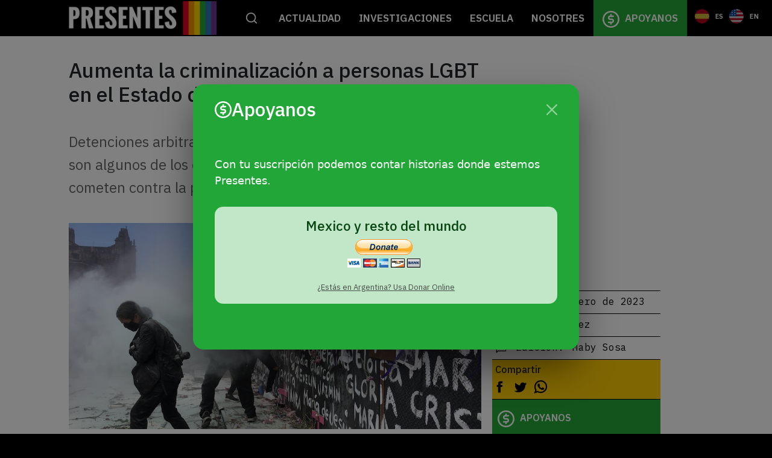

--- FILE ---
content_type: text/html; charset=UTF-8
request_url: https://agenciapresentes.org/2023/02/13/aumenta-la-criminalizacion-a-personas-lgbt-en-el-estado-de-mexico/
body_size: 22659
content:
<!DOCTYPE html>
<!--[if !(IE 6) | !(IE 7) | !(IE 8)  ]><!-->
<html lang="es" class="no-js">
<!--<![endif]-->
<head>
	<meta charset="UTF-8" />
		<meta name="viewport" content="width=device-width, initial-scale=1, maximum-scale=1, user-scalable=0">
		<meta name="theme-color" content="#7f1be2"/>	<link rel="profile" href="https://gmpg.org/xfn/11" />
	        <script type="text/javascript">
            if (/Android|webOS|iPhone|iPad|iPod|BlackBerry|IEMobile|Opera Mini/i.test(navigator.userAgent)) {
                var originalAddEventListener = EventTarget.prototype.addEventListener,
                    oldWidth = window.innerWidth;

                EventTarget.prototype.addEventListener = function (eventName, eventHandler, useCapture) {
                    if (eventName === "resize") {
                        originalAddEventListener.call(this, eventName, function (event) {
                            if (oldWidth === window.innerWidth) {
                                return;
                            }
                            else if (oldWidth !== window.innerWidth) {
                                oldWidth = window.innerWidth;
                            }
                            if (eventHandler.handleEvent) {
                                eventHandler.handleEvent.call(this, event);
                            }
                            else {
                                eventHandler.call(this, event);
                            };
                        }, useCapture);
                    }
                    else {
                        originalAddEventListener.call(this, eventName, eventHandler, useCapture);
                    };
                };
            };
        </script>
		<meta name='robots' content='index, follow, max-image-preview:large, max-snippet:-1, max-video-preview:-1' />

	<!-- This site is optimized with the Yoast SEO plugin v18.1 - https://yoast.com/wordpress/plugins/seo/ -->
	<title>Aumenta la criminalización a personas LGBT en el Estado de México - Agencia Presentes</title>
	<meta name="description" content="Detenciones arbitrarias, extorsiones, acoso y hostigamiento son algunos de los delitos que los funcionarios policiales cometen contra la población LGBT." />
	<link rel="canonical" href="https://agenciapresentes.org/2023/02/13/aumenta-la-criminalizacion-a-personas-lgbt-en-el-estado-de-mexico/" />
	<meta property="og:locale" content="es_ES" />
	<meta property="og:type" content="article" />
	<meta property="og:title" content="Aumenta la criminalización a personas LGBT en el Estado de México - Agencia Presentes" />
	<meta property="og:description" content="Detenciones arbitrarias, extorsiones, acoso y hostigamiento son algunos de los delitos que los funcionarios policiales cometen contra la población LGBT." />
	<meta property="og:url" content="https://agenciapresentes.org/2023/02/13/aumenta-la-criminalizacion-a-personas-lgbt-en-el-estado-de-mexico/" />
	<meta property="og:site_name" content="Agencia Presentes" />
	<meta property="article:publisher" content="https://www.facebook.com/presentesLGBT/" />
	<meta property="article:published_time" content="2023-02-13T14:18:37+00:00" />
	<meta property="article:modified_time" content="2023-02-14T18:14:37+00:00" />
	<meta property="og:image" content="https://agenciapresentes.org/sitio/wp-content/uploads/2021/03/MEXICO-8M-2021-Polvo-de-extintor-vs-manifestacion.jpeg" />
	<meta property="og:image:width" content="1024" />
	<meta property="og:image:height" content="768" />
	<meta property="og:image:type" content="image/jpeg" />
	<meta name="twitter:card" content="summary_large_image" />
	<meta name="twitter:creator" content="@presentesLGBT" />
	<meta name="twitter:site" content="@presentesLGBT" />
	<meta name="twitter:label1" content="Escrito por" />
	<meta name="twitter:data1" content="Agencia Presentes" />
	<meta name="twitter:label2" content="Tiempo de lectura" />
	<meta name="twitter:data2" content="6 minutos" />
	<script type="application/ld+json" class="yoast-schema-graph">{"@context":"https://schema.org","@graph":[{"@type":"Organization","@id":"https://agenciapresentes.org/#organization","name":"Agencia Presentes - Periodismo de Géneros","url":"https://agenciapresentes.org/","sameAs":["https://www.facebook.com/presentesLGBT/","https://www.instagram.com/presenteslgbt/","https://www.youtube.com/channel/UCqUS3juMhmW89exahOdvGPw","https://twitter.com/presentesLGBT"],"logo":{"@type":"ImageObject","@id":"https://agenciapresentes.org/#logo","inLanguage":"es","url":"https://agenciapresentes.org/sitio/wp-content/uploads/2020/09/MARCASAJUSTADAS-01.png","contentUrl":"https://agenciapresentes.org/sitio/wp-content/uploads/2020/09/MARCASAJUSTADAS-01.png","width":150,"height":150,"caption":"Agencia Presentes - Periodismo de Géneros"},"image":{"@id":"https://agenciapresentes.org/#logo"}},{"@type":"WebSite","@id":"https://agenciapresentes.org/#website","url":"https://agenciapresentes.org/","name":"Agencia Presentes","description":"","publisher":{"@id":"https://agenciapresentes.org/#organization"},"potentialAction":[{"@type":"SearchAction","target":{"@type":"EntryPoint","urlTemplate":"https://agenciapresentes.org/?s={search_term_string}"},"query-input":"required name=search_term_string"}],"inLanguage":"es"},{"@type":"ImageObject","@id":"https://agenciapresentes.org/2023/02/13/aumenta-la-criminalizacion-a-personas-lgbt-en-el-estado-de-mexico/#primaryimage","inLanguage":"es","url":"https://agenciapresentes.org/sitio/wp-content/uploads/2021/03/MEXICO-8M-2021-Polvo-de-extintor-vs-manifestacion.jpeg","contentUrl":"https://agenciapresentes.org/sitio/wp-content/uploads/2021/03/MEXICO-8M-2021-Polvo-de-extintor-vs-manifestacion.jpeg","width":1024,"height":768},{"@type":"WebPage","@id":"https://agenciapresentes.org/2023/02/13/aumenta-la-criminalizacion-a-personas-lgbt-en-el-estado-de-mexico/#webpage","url":"https://agenciapresentes.org/2023/02/13/aumenta-la-criminalizacion-a-personas-lgbt-en-el-estado-de-mexico/","name":"Aumenta la criminalización a personas LGBT en el Estado de México - Agencia Presentes","isPartOf":{"@id":"https://agenciapresentes.org/#website"},"primaryImageOfPage":{"@id":"https://agenciapresentes.org/2023/02/13/aumenta-la-criminalizacion-a-personas-lgbt-en-el-estado-de-mexico/#primaryimage"},"datePublished":"2023-02-13T14:18:37+00:00","dateModified":"2023-02-14T18:14:37+00:00","description":"Detenciones arbitrarias, extorsiones, acoso y hostigamiento son algunos de los delitos que los funcionarios policiales cometen contra la población LGBT.","breadcrumb":{"@id":"https://agenciapresentes.org/2023/02/13/aumenta-la-criminalizacion-a-personas-lgbt-en-el-estado-de-mexico/#breadcrumb"},"inLanguage":"es","potentialAction":[{"@type":"ReadAction","target":["https://agenciapresentes.org/2023/02/13/aumenta-la-criminalizacion-a-personas-lgbt-en-el-estado-de-mexico/"]}]},{"@type":"BreadcrumbList","@id":"https://agenciapresentes.org/2023/02/13/aumenta-la-criminalizacion-a-personas-lgbt-en-el-estado-de-mexico/#breadcrumb","itemListElement":[{"@type":"ListItem","position":1,"name":"Home","item":"https://agenciapresentes.org/"},{"@type":"ListItem","position":2,"name":"Aumenta la criminalización a personas LGBT en el Estado de México"}]},{"@type":"Article","@id":"https://agenciapresentes.org/2023/02/13/aumenta-la-criminalizacion-a-personas-lgbt-en-el-estado-de-mexico/#article","isPartOf":{"@id":"https://agenciapresentes.org/2023/02/13/aumenta-la-criminalizacion-a-personas-lgbt-en-el-estado-de-mexico/#webpage"},"author":{"@id":"https://agenciapresentes.org/#/schema/person/47812e12ac8449352b75ec76f1e63523"},"headline":"Aumenta la criminalización a personas LGBT en el Estado de México","datePublished":"2023-02-13T14:18:37+00:00","dateModified":"2023-02-14T18:14:37+00:00","mainEntityOfPage":{"@id":"https://agenciapresentes.org/2023/02/13/aumenta-la-criminalizacion-a-personas-lgbt-en-el-estado-de-mexico/#webpage"},"wordCount":1229,"publisher":{"@id":"https://agenciapresentes.org/#organization"},"image":{"@id":"https://agenciapresentes.org/2023/02/13/aumenta-la-criminalizacion-a-personas-lgbt-en-el-estado-de-mexico/#primaryimage"},"thumbnailUrl":"https://agenciapresentes.org/sitio/wp-content/uploads/2021/03/MEXICO-8M-2021-Polvo-de-extintor-vs-manifestacion.jpeg","keywords":["criminalización","Discriminación LGBT","Estado de México","Fuera del clóset","LGBT"],"inLanguage":"es"},{"@type":"Person","@id":"https://agenciapresentes.org/#/schema/person/47812e12ac8449352b75ec76f1e63523","name":"Agencia Presentes","image":{"@type":"ImageObject","@id":"https://agenciapresentes.org/#personlogo","inLanguage":"es","url":"https://secure.gravatar.com/avatar/28ff0d5e0cb1337001893d679c6ed4a7?s=96&d=mm&r=g","contentUrl":"https://secure.gravatar.com/avatar/28ff0d5e0cb1337001893d679c6ed4a7?s=96&d=mm&r=g","caption":"Agencia Presentes"},"url":"https://agenciapresentes.org/author/agencia/"}]}</script>
	<!-- / Yoast SEO plugin. -->


<link rel='dns-prefetch' href='//use.fontawesome.com' />
<link rel='dns-prefetch' href='//fonts.googleapis.com' />
<link rel='dns-prefetch' href='//s.w.org' />
<link rel="alternate" type="application/rss+xml" title="Agencia Presentes &raquo; Feed" href="https://agenciapresentes.org/feed/" />
<link rel="alternate" type="application/rss+xml" title="Agencia Presentes &raquo; Feed de los comentarios" href="https://agenciapresentes.org/comments/feed/" />
		<script type="text/javascript">
			window._wpemojiSettings = {"baseUrl":"https:\/\/s.w.org\/images\/core\/emoji\/13.0.1\/72x72\/","ext":".png","svgUrl":"https:\/\/s.w.org\/images\/core\/emoji\/13.0.1\/svg\/","svgExt":".svg","source":{"concatemoji":"https:\/\/agenciapresentes.org\/sitio\/wp-includes\/js\/wp-emoji-release.min.js?ver=5.7.14"}};
			!function(e,a,t){var n,r,o,i=a.createElement("canvas"),p=i.getContext&&i.getContext("2d");function s(e,t){var a=String.fromCharCode;p.clearRect(0,0,i.width,i.height),p.fillText(a.apply(this,e),0,0);e=i.toDataURL();return p.clearRect(0,0,i.width,i.height),p.fillText(a.apply(this,t),0,0),e===i.toDataURL()}function c(e){var t=a.createElement("script");t.src=e,t.defer=t.type="text/javascript",a.getElementsByTagName("head")[0].appendChild(t)}for(o=Array("flag","emoji"),t.supports={everything:!0,everythingExceptFlag:!0},r=0;r<o.length;r++)t.supports[o[r]]=function(e){if(!p||!p.fillText)return!1;switch(p.textBaseline="top",p.font="600 32px Arial",e){case"flag":return s([127987,65039,8205,9895,65039],[127987,65039,8203,9895,65039])?!1:!s([55356,56826,55356,56819],[55356,56826,8203,55356,56819])&&!s([55356,57332,56128,56423,56128,56418,56128,56421,56128,56430,56128,56423,56128,56447],[55356,57332,8203,56128,56423,8203,56128,56418,8203,56128,56421,8203,56128,56430,8203,56128,56423,8203,56128,56447]);case"emoji":return!s([55357,56424,8205,55356,57212],[55357,56424,8203,55356,57212])}return!1}(o[r]),t.supports.everything=t.supports.everything&&t.supports[o[r]],"flag"!==o[r]&&(t.supports.everythingExceptFlag=t.supports.everythingExceptFlag&&t.supports[o[r]]);t.supports.everythingExceptFlag=t.supports.everythingExceptFlag&&!t.supports.flag,t.DOMReady=!1,t.readyCallback=function(){t.DOMReady=!0},t.supports.everything||(n=function(){t.readyCallback()},a.addEventListener?(a.addEventListener("DOMContentLoaded",n,!1),e.addEventListener("load",n,!1)):(e.attachEvent("onload",n),a.attachEvent("onreadystatechange",function(){"complete"===a.readyState&&t.readyCallback()})),(n=t.source||{}).concatemoji?c(n.concatemoji):n.wpemoji&&n.twemoji&&(c(n.twemoji),c(n.wpemoji)))}(window,document,window._wpemojiSettings);
		</script>
		<style type="text/css">
img.wp-smiley,
img.emoji {
	display: inline !important;
	border: none !important;
	box-shadow: none !important;
	height: 1em !important;
	width: 1em !important;
	margin: 0 .07em !important;
	vertical-align: -0.1em !important;
	background: none !important;
	padding: 0 !important;
}
</style>
	<link rel='stylesheet' id='wp-block-library-css'  href='https://agenciapresentes.org/sitio/wp-includes/css/dist/block-library/style.min.css?ver=5.7.14' type='text/css' media='all' />
<link rel='stylesheet' id='wp-block-library-theme-css'  href='https://agenciapresentes.org/sitio/wp-includes/css/dist/block-library/theme.min.css?ver=5.7.14' type='text/css' media='all' />
<link rel='stylesheet' id='fontawesome-free-css'  href='https://agenciapresentes.org/sitio/wp-content/plugins/getwid/vendors/fontawesome-free/css/all.min.css?ver=5.5.0' type='text/css' media='all' />
<link rel='stylesheet' id='slick-css'  href='https://agenciapresentes.org/sitio/wp-content/plugins/getwid/vendors/slick/slick/slick.min.css?ver=1.9.0' type='text/css' media='all' />
<link rel='stylesheet' id='slick-theme-css'  href='https://agenciapresentes.org/sitio/wp-content/plugins/getwid/vendors/slick/slick/slick-theme.min.css?ver=1.9.0' type='text/css' media='all' />
<link rel='stylesheet' id='magnific-popup-css'  href='https://agenciapresentes.org/sitio/wp-content/plugins/getwid/vendors/magnific-popup/magnific-popup.min.css?ver=1.1.0' type='text/css' media='all' />
<link rel='stylesheet' id='getwid-blocks-css'  href='https://agenciapresentes.org/sitio/wp-content/plugins/getwid/assets/css/blocks.style.css?ver=1.7.0' type='text/css' media='all' />
<style id='getwid-blocks-inline-css' type='text/css'>
.wp-block-getwid-section .wp-block-getwid-section__wrapper .wp-block-getwid-section__inner-wrapper{max-width: 1200px;}
</style>
<link rel='stylesheet' id='contact-form-7-css'  href='https://agenciapresentes.org/sitio/wp-content/plugins/contact-form-7/includes/css/styles.css?ver=5.5.4' type='text/css' media='all' />
<link rel='stylesheet' id='campanas_style-css'  href='https://agenciapresentes.org/sitio/wp-content/plugins/presentes-campanas/css/style.css?ver=5.7.14' type='text/css' media='all' />
<link rel='stylesheet' id='cpt_style-css'  href='https://agenciapresentes.org/sitio/wp-content/plugins/presentes-cpt-grid/css/style.css?ver=5.7.14' type='text/css' media='all' />
<link rel='stylesheet' id='destacados_style-css'  href='https://agenciapresentes.org/sitio/wp-content/plugins/presentes-destacados/css/destacados.css?ver=5.7.14' type='text/css' media='all' />
<link rel='stylesheet' id='recent-tags_style-css'  href='https://agenciapresentes.org/sitio/wp-content/plugins/presentes-recent-tags/css/presentes-recent-tags.css?ver=5.7.14' type='text/css' media='all' />
<link rel='stylesheet' id='tag-cloud_style-css'  href='https://agenciapresentes.org/sitio/wp-content/plugins/presentes-tag-cloud/css/presentes-tag-cloud.css?ver=5.7.14' type='text/css' media='all' />
<link rel='stylesheet' id='rs-plugin-settings-css'  href='https://agenciapresentes.org/sitio/wp-content/plugins/revslider/public/assets/css/rs6.css?ver=6.4.11' type='text/css' media='all' />
<style id='rs-plugin-settings-inline-css' type='text/css'>
#rs-demo-id {}
</style>
<link rel='stylesheet' id='search-filter-plugin-styles-css'  href='https://agenciapresentes.org/sitio/wp-content/plugins/search-filter-pro/public/assets/css/search-filter.min.css?ver=2.5.8' type='text/css' media='all' />
<link rel='stylesheet' id='font-awesome-official-css'  href='https://use.fontawesome.com/releases/v5.15.3/css/all.css' type='text/css' media='all' integrity="sha384-SZXxX4whJ79/gErwcOYf+zWLeJdY/qpuqC4cAa9rOGUstPomtqpuNWT9wdPEn2fk" crossorigin="anonymous" />
<link rel='stylesheet' id='dt-web-fonts-css'  href='https://fonts.googleapis.com/css?family=Roboto:300,400,500,600,700%7CIBM+Plex+Sans:400,600,700%7CArchivo+Black:400,600,700&#038;display=swap' type='text/css' media='all' />
<link rel='stylesheet' id='dt-main-css'  href='https://agenciapresentes.org/sitio/wp-content/themes/dt-the7/css/main.min.css?ver=9.12.0' type='text/css' media='all' />
<style id='dt-main-inline-css' type='text/css'>
body #load {
  display: block;
  height: 100%;
  overflow: hidden;
  position: fixed;
  width: 100%;
  z-index: 9901;
  opacity: 1;
  visibility: visible;
  transition: all .35s ease-out;
}
.load-wrap {
  width: 100%;
  height: 100%;
  background-position: center center;
  background-repeat: no-repeat;
  text-align: center;
}
.load-wrap > svg {
  position: absolute;
  top: 50%;
  left: 50%;
  transform: translate(-50%,-50%);
}
#load {
  background-color: #ffffff;
}
.uil-default rect:not(.bk) {
  fill: #dd3333;
}
.uil-ring > path {
  fill: #dd3333;
}
.ring-loader .circle {
  fill: #dd3333;
}
.ring-loader .moving-circle {
  fill: #dd3333;
}
.uil-hourglass .glass {
  stroke: #dd3333;
}
.uil-hourglass .sand {
  fill: #dd3333;
}
.spinner-loader .load-wrap {
  background-image: url("data:image/svg+xml,%3Csvg width='75px' height='75px' xmlns='http://www.w3.org/2000/svg' viewBox='0 0 100 100' preserveAspectRatio='xMidYMid' class='uil-default'%3E%3Crect x='0' y='0' width='100' height='100' fill='none' class='bk'%3E%3C/rect%3E%3Crect  x='46.5' y='40' width='7' height='20' rx='5' ry='5' fill='%23dd3333' transform='rotate(0 50 50) translate(0 -30)'%3E  %3Canimate attributeName='opacity' from='1' to='0' dur='1s' begin='0s' repeatCount='indefinite'/%3E%3C/rect%3E%3Crect  x='46.5' y='40' width='7' height='20' rx='5' ry='5' fill='%23dd3333' transform='rotate(30 50 50) translate(0 -30)'%3E  %3Canimate attributeName='opacity' from='1' to='0' dur='1s' begin='0.08333333333333333s' repeatCount='indefinite'/%3E%3C/rect%3E%3Crect  x='46.5' y='40' width='7' height='20' rx='5' ry='5' fill='%23dd3333' transform='rotate(60 50 50) translate(0 -30)'%3E  %3Canimate attributeName='opacity' from='1' to='0' dur='1s' begin='0.16666666666666666s' repeatCount='indefinite'/%3E%3C/rect%3E%3Crect  x='46.5' y='40' width='7' height='20' rx='5' ry='5' fill='%23dd3333' transform='rotate(90 50 50) translate(0 -30)'%3E  %3Canimate attributeName='opacity' from='1' to='0' dur='1s' begin='0.25s' repeatCount='indefinite'/%3E%3C/rect%3E%3Crect  x='46.5' y='40' width='7' height='20' rx='5' ry='5' fill='%23dd3333' transform='rotate(120 50 50) translate(0 -30)'%3E  %3Canimate attributeName='opacity' from='1' to='0' dur='1s' begin='0.3333333333333333s' repeatCount='indefinite'/%3E%3C/rect%3E%3Crect  x='46.5' y='40' width='7' height='20' rx='5' ry='5' fill='%23dd3333' transform='rotate(150 50 50) translate(0 -30)'%3E  %3Canimate attributeName='opacity' from='1' to='0' dur='1s' begin='0.4166666666666667s' repeatCount='indefinite'/%3E%3C/rect%3E%3Crect  x='46.5' y='40' width='7' height='20' rx='5' ry='5' fill='%23dd3333' transform='rotate(180 50 50) translate(0 -30)'%3E  %3Canimate attributeName='opacity' from='1' to='0' dur='1s' begin='0.5s' repeatCount='indefinite'/%3E%3C/rect%3E%3Crect  x='46.5' y='40' width='7' height='20' rx='5' ry='5' fill='%23dd3333' transform='rotate(210 50 50) translate(0 -30)'%3E  %3Canimate attributeName='opacity' from='1' to='0' dur='1s' begin='0.5833333333333334s' repeatCount='indefinite'/%3E%3C/rect%3E%3Crect  x='46.5' y='40' width='7' height='20' rx='5' ry='5' fill='%23dd3333' transform='rotate(240 50 50) translate(0 -30)'%3E  %3Canimate attributeName='opacity' from='1' to='0' dur='1s' begin='0.6666666666666666s' repeatCount='indefinite'/%3E%3C/rect%3E%3Crect  x='46.5' y='40' width='7' height='20' rx='5' ry='5' fill='%23dd3333' transform='rotate(270 50 50) translate(0 -30)'%3E  %3Canimate attributeName='opacity' from='1' to='0' dur='1s' begin='0.75s' repeatCount='indefinite'/%3E%3C/rect%3E%3Crect  x='46.5' y='40' width='7' height='20' rx='5' ry='5' fill='%23dd3333' transform='rotate(300 50 50) translate(0 -30)'%3E  %3Canimate attributeName='opacity' from='1' to='0' dur='1s' begin='0.8333333333333334s' repeatCount='indefinite'/%3E%3C/rect%3E%3Crect  x='46.5' y='40' width='7' height='20' rx='5' ry='5' fill='%23dd3333' transform='rotate(330 50 50) translate(0 -30)'%3E  %3Canimate attributeName='opacity' from='1' to='0' dur='1s' begin='0.9166666666666666s' repeatCount='indefinite'/%3E%3C/rect%3E%3C/svg%3E");
}
.ring-loader .load-wrap {
  background-image: url("data:image/svg+xml,%3Csvg xmlns='http://www.w3.org/2000/svg' viewBox='0 0 32 32' width='72' height='72' fill='%23dd3333'%3E   %3Cpath opacity='.25' d='M16 0 A16 16 0 0 0 16 32 A16 16 0 0 0 16 0 M16 4 A12 12 0 0 1 16 28 A12 12 0 0 1 16 4'/%3E   %3Cpath d='M16 0 A16 16 0 0 1 32 16 L28 16 A12 12 0 0 0 16 4z'%3E     %3CanimateTransform attributeName='transform' type='rotate' from='0 16 16' to='360 16 16' dur='0.8s' repeatCount='indefinite' /%3E   %3C/path%3E %3C/svg%3E");
}
.hourglass-loader .load-wrap {
  background-image: url("data:image/svg+xml,%3Csvg xmlns='http://www.w3.org/2000/svg' viewBox='0 0 32 32' width='72' height='72' fill='%23dd3333'%3E   %3Cpath transform='translate(2)' d='M0 12 V20 H4 V12z'%3E      %3Canimate attributeName='d' values='M0 12 V20 H4 V12z; M0 4 V28 H4 V4z; M0 12 V20 H4 V12z; M0 12 V20 H4 V12z' dur='1.2s' repeatCount='indefinite' begin='0' keytimes='0;.2;.5;1' keySplines='0.2 0.2 0.4 0.8;0.2 0.6 0.4 0.8;0.2 0.8 0.4 0.8' calcMode='spline'  /%3E   %3C/path%3E   %3Cpath transform='translate(8)' d='M0 12 V20 H4 V12z'%3E     %3Canimate attributeName='d' values='M0 12 V20 H4 V12z; M0 4 V28 H4 V4z; M0 12 V20 H4 V12z; M0 12 V20 H4 V12z' dur='1.2s' repeatCount='indefinite' begin='0.2' keytimes='0;.2;.5;1' keySplines='0.2 0.2 0.4 0.8;0.2 0.6 0.4 0.8;0.2 0.8 0.4 0.8' calcMode='spline'  /%3E   %3C/path%3E   %3Cpath transform='translate(14)' d='M0 12 V20 H4 V12z'%3E     %3Canimate attributeName='d' values='M0 12 V20 H4 V12z; M0 4 V28 H4 V4z; M0 12 V20 H4 V12z; M0 12 V20 H4 V12z' dur='1.2s' repeatCount='indefinite' begin='0.4' keytimes='0;.2;.5;1' keySplines='0.2 0.2 0.4 0.8;0.2 0.6 0.4 0.8;0.2 0.8 0.4 0.8' calcMode='spline' /%3E   %3C/path%3E   %3Cpath transform='translate(20)' d='M0 12 V20 H4 V12z'%3E     %3Canimate attributeName='d' values='M0 12 V20 H4 V12z; M0 4 V28 H4 V4z; M0 12 V20 H4 V12z; M0 12 V20 H4 V12z' dur='1.2s' repeatCount='indefinite' begin='0.6' keytimes='0;.2;.5;1' keySplines='0.2 0.2 0.4 0.8;0.2 0.6 0.4 0.8;0.2 0.8 0.4 0.8' calcMode='spline' /%3E   %3C/path%3E   %3Cpath transform='translate(26)' d='M0 12 V20 H4 V12z'%3E     %3Canimate attributeName='d' values='M0 12 V20 H4 V12z; M0 4 V28 H4 V4z; M0 12 V20 H4 V12z; M0 12 V20 H4 V12z' dur='1.2s' repeatCount='indefinite' begin='0.8' keytimes='0;.2;.5;1' keySplines='0.2 0.2 0.4 0.8;0.2 0.6 0.4 0.8;0.2 0.8 0.4 0.8' calcMode='spline' /%3E   %3C/path%3E %3C/svg%3E");
}

</style>
<link rel='stylesheet' id='the7-font-css'  href='https://agenciapresentes.org/sitio/wp-content/themes/dt-the7/fonts/icomoon-the7-font/icomoon-the7-font.min.css?ver=9.12.0' type='text/css' media='all' />
<link rel='stylesheet' id='the7-custom-scrollbar-css'  href='https://agenciapresentes.org/sitio/wp-content/themes/dt-the7/lib/custom-scrollbar/custom-scrollbar.min.css?ver=9.12.0' type='text/css' media='all' />
<link rel='stylesheet' id='the7-wpbakery-css'  href='https://agenciapresentes.org/sitio/wp-content/themes/dt-the7/css/wpbakery.min.css?ver=9.12.0' type='text/css' media='all' />
<link rel='stylesheet' id='the7-css-vars-css'  href='https://agenciapresentes.org/sitio/wp-content/uploads/the7-css/css-vars.css?ver=b93d6c4591db' type='text/css' media='all' />
<link rel='stylesheet' id='dt-custom-css'  href='https://agenciapresentes.org/sitio/wp-content/uploads/the7-css/custom.css?ver=b93d6c4591db' type='text/css' media='all' />
<link rel='stylesheet' id='dt-media-css'  href='https://agenciapresentes.org/sitio/wp-content/uploads/the7-css/media.css?ver=b93d6c4591db' type='text/css' media='all' />
<link rel='stylesheet' id='the7-mega-menu-css'  href='https://agenciapresentes.org/sitio/wp-content/uploads/the7-css/mega-menu.css?ver=b93d6c4591db' type='text/css' media='all' />
<link rel='stylesheet' id='style-css'  href='https://agenciapresentes.org/sitio/wp-content/themes/dt-the7-child/style.css?ver=9.12.0' type='text/css' media='all' />
<link rel='stylesheet' id='font-awesome-official-v4shim-css'  href='https://use.fontawesome.com/releases/v5.15.3/css/v4-shims.css' type='text/css' media='all' integrity="sha384-C2B+KlPW+WkR0Ld9loR1x3cXp7asA0iGVodhCoJ4hwrWm/d9qKS59BGisq+2Y0/D" crossorigin="anonymous" />
<style id='font-awesome-official-v4shim-inline-css' type='text/css'>
@font-face {
font-family: "FontAwesome";
font-display: block;
src: url("https://use.fontawesome.com/releases/v5.15.3/webfonts/fa-brands-400.eot"),
		url("https://use.fontawesome.com/releases/v5.15.3/webfonts/fa-brands-400.eot?#iefix") format("embedded-opentype"),
		url("https://use.fontawesome.com/releases/v5.15.3/webfonts/fa-brands-400.woff2") format("woff2"),
		url("https://use.fontawesome.com/releases/v5.15.3/webfonts/fa-brands-400.woff") format("woff"),
		url("https://use.fontawesome.com/releases/v5.15.3/webfonts/fa-brands-400.ttf") format("truetype"),
		url("https://use.fontawesome.com/releases/v5.15.3/webfonts/fa-brands-400.svg#fontawesome") format("svg");
}

@font-face {
font-family: "FontAwesome";
font-display: block;
src: url("https://use.fontawesome.com/releases/v5.15.3/webfonts/fa-solid-900.eot"),
		url("https://use.fontawesome.com/releases/v5.15.3/webfonts/fa-solid-900.eot?#iefix") format("embedded-opentype"),
		url("https://use.fontawesome.com/releases/v5.15.3/webfonts/fa-solid-900.woff2") format("woff2"),
		url("https://use.fontawesome.com/releases/v5.15.3/webfonts/fa-solid-900.woff") format("woff"),
		url("https://use.fontawesome.com/releases/v5.15.3/webfonts/fa-solid-900.ttf") format("truetype"),
		url("https://use.fontawesome.com/releases/v5.15.3/webfonts/fa-solid-900.svg#fontawesome") format("svg");
}

@font-face {
font-family: "FontAwesome";
font-display: block;
src: url("https://use.fontawesome.com/releases/v5.15.3/webfonts/fa-regular-400.eot"),
		url("https://use.fontawesome.com/releases/v5.15.3/webfonts/fa-regular-400.eot?#iefix") format("embedded-opentype"),
		url("https://use.fontawesome.com/releases/v5.15.3/webfonts/fa-regular-400.woff2") format("woff2"),
		url("https://use.fontawesome.com/releases/v5.15.3/webfonts/fa-regular-400.woff") format("woff"),
		url("https://use.fontawesome.com/releases/v5.15.3/webfonts/fa-regular-400.ttf") format("truetype"),
		url("https://use.fontawesome.com/releases/v5.15.3/webfonts/fa-regular-400.svg#fontawesome") format("svg");
unicode-range: U+F004-F005,U+F007,U+F017,U+F022,U+F024,U+F02E,U+F03E,U+F044,U+F057-F059,U+F06E,U+F070,U+F075,U+F07B-F07C,U+F080,U+F086,U+F089,U+F094,U+F09D,U+F0A0,U+F0A4-F0A7,U+F0C5,U+F0C7-F0C8,U+F0E0,U+F0EB,U+F0F3,U+F0F8,U+F0FE,U+F111,U+F118-F11A,U+F11C,U+F133,U+F144,U+F146,U+F14A,U+F14D-F14E,U+F150-F152,U+F15B-F15C,U+F164-F165,U+F185-F186,U+F191-F192,U+F1AD,U+F1C1-F1C9,U+F1CD,U+F1D8,U+F1E3,U+F1EA,U+F1F6,U+F1F9,U+F20A,U+F247-F249,U+F24D,U+F254-F25B,U+F25D,U+F267,U+F271-F274,U+F279,U+F28B,U+F28D,U+F2B5-F2B6,U+F2B9,U+F2BB,U+F2BD,U+F2C1-F2C2,U+F2D0,U+F2D2,U+F2DC,U+F2ED,U+F328,U+F358-F35B,U+F3A5,U+F3D1,U+F410,U+F4AD;
}
</style>
<script type='text/javascript' src='https://agenciapresentes.org/sitio/wp-includes/js/jquery/jquery.min.js?ver=3.5.1' id='jquery-core-js'></script>
<script type='text/javascript' src='https://agenciapresentes.org/sitio/wp-includes/js/jquery/jquery-migrate.min.js?ver=3.3.2' id='jquery-migrate-js'></script>
<script type='text/javascript' src='https://agenciapresentes.org/sitio/wp-content/plugins/presentes-destacados/js/destacados.js?ver=5.7.14' id='destacados_script-js'></script>
<script type='text/javascript' src='https://agenciapresentes.org/sitio/wp-content/plugins/revslider/public/assets/js/rbtools.min.js?ver=6.4.8' id='tp-tools-js'></script>
<script type='text/javascript' src='https://agenciapresentes.org/sitio/wp-content/plugins/revslider/public/assets/js/rs6.min.js?ver=6.4.11' id='revmin-js'></script>
<script type='text/javascript' id='search-filter-plugin-build-js-extra'>
/* <![CDATA[ */
var SF_LDATA = {"ajax_url":"https:\/\/agenciapresentes.org\/sitio\/wp-admin\/admin-ajax.php","home_url":"https:\/\/agenciapresentes.org\/","extensions":[]};
/* ]]> */
</script>
<script type='text/javascript' src='https://agenciapresentes.org/sitio/wp-content/plugins/search-filter-pro/public/assets/js/search-filter-build.min.js?ver=2.5.8' id='search-filter-plugin-build-js'></script>
<script type='text/javascript' src='https://agenciapresentes.org/sitio/wp-content/plugins/search-filter-pro/public/assets/js/chosen.jquery.min.js?ver=2.5.8' id='search-filter-plugin-chosen-js'></script>
<script type='text/javascript' id='dt-above-fold-js-extra'>
/* <![CDATA[ */
var dtLocal = {"themeUrl":"https:\/\/agenciapresentes.org\/sitio\/wp-content\/themes\/dt-the7","passText":"Para ver esta publicaci\u00f3n protegida, introduce la contrase\u00f1a debajo:","moreButtonText":{"loading":"Cargando...","loadMore":"Cargar m\u00e1s"},"postID":"46744","ajaxurl":"https:\/\/agenciapresentes.org\/sitio\/wp-admin\/admin-ajax.php","REST":{"baseUrl":"https:\/\/agenciapresentes.org\/wp-json\/the7\/v1","endpoints":{"sendMail":"\/send-mail"}},"contactMessages":{"required":"One or more fields have an error. Please check and try again.","terms":"Please accept the privacy policy.","fillTheCaptchaError":"Please, fill the captcha."},"captchaSiteKey":"","ajaxNonce":"ca87d5d30b","pageData":"","themeSettings":{"smoothScroll":"off","lazyLoading":false,"accentColor":{"mode":"solid","color":"#7f1be2"},"desktopHeader":{"height":40},"ToggleCaptionEnabled":"disabled","ToggleCaption":"Navigation","floatingHeader":{"showAfter":94,"showMenu":true,"height":60,"logo":{"showLogo":true,"html":"<img class=\" preload-me\" src=\"https:\/\/agenciapresentes.org\/sitio\/wp-content\/uploads\/2020\/09\/MARCANUEVA-1.png\" srcset=\"https:\/\/agenciapresentes.org\/sitio\/wp-content\/uploads\/2020\/09\/MARCANUEVA-1.png 275w\" width=\"275\" height=\"60\"   sizes=\"275px\" alt=\"Agencia Presentes\" \/>","url":"https:\/\/agenciapresentes.org\/"}},"topLine":{"floatingTopLine":{"logo":{"showLogo":false,"html":""}}},"mobileHeader":{"firstSwitchPoint":990,"secondSwitchPoint":500,"firstSwitchPointHeight":60,"secondSwitchPointHeight":60,"mobileToggleCaptionEnabled":"disabled","mobileToggleCaption":"Men\u00fa"},"stickyMobileHeaderFirstSwitch":{"logo":{"html":"<img class=\" preload-me\" src=\"https:\/\/agenciapresentes.org\/sitio\/wp-content\/uploads\/2020\/09\/MARCANUEVA-1.png\" srcset=\"https:\/\/agenciapresentes.org\/sitio\/wp-content\/uploads\/2020\/09\/MARCANUEVA-1.png 275w\" width=\"275\" height=\"60\"   sizes=\"275px\" alt=\"Agencia Presentes\" \/>"}},"stickyMobileHeaderSecondSwitch":{"logo":{"html":"<img class=\" preload-me\" src=\"https:\/\/agenciapresentes.org\/sitio\/wp-content\/uploads\/2020\/09\/MARCANUEVA-1.png\" srcset=\"https:\/\/agenciapresentes.org\/sitio\/wp-content\/uploads\/2020\/09\/MARCANUEVA-1.png 275w\" width=\"275\" height=\"60\"   sizes=\"275px\" alt=\"Agencia Presentes\" \/>"}},"content":{"textColor":"#000000","headerColor":"#000000"},"sidebar":{"switchPoint":992},"boxedWidth":"1280px","stripes":{"stripe1":{"textColor":"#787d85","headerColor":"#3b3f4a"},"stripe2":{"textColor":"#8b9199","headerColor":"#ffffff"},"stripe3":{"textColor":"#ffffff","headerColor":"#ffffff"}}},"VCMobileScreenWidth":"768"};
var dtShare = {"shareButtonText":{"facebook":"Compartir en Facebook","twitter":"Tweet","pinterest":"Tweet","linkedin":"Compartir en Linkedin","whatsapp":"Compartir en Whatsapp"},"overlayOpacity":"85"};
/* ]]> */
</script>
<script type='text/javascript' src='https://agenciapresentes.org/sitio/wp-content/themes/dt-the7/js/above-the-fold.min.js?ver=9.12.0' id='dt-above-fold-js'></script>
<link rel="https://api.w.org/" href="https://agenciapresentes.org/wp-json/" /><link rel="alternate" type="application/json" href="https://agenciapresentes.org/wp-json/wp/v2/posts/46744" /><link rel="EditURI" type="application/rsd+xml" title="RSD" href="https://agenciapresentes.org/sitio/xmlrpc.php?rsd" />
<link rel="wlwmanifest" type="application/wlwmanifest+xml" href="https://agenciapresentes.org/sitio/wp-includes/wlwmanifest.xml" /> 
<meta name="generator" content="WordPress 5.7.14" />
<link rel='shortlink' href='https://agenciapresentes.org/?p=46744' />
<link rel="alternate" type="application/json+oembed" href="https://agenciapresentes.org/wp-json/oembed/1.0/embed?url=https%3A%2F%2Fagenciapresentes.org%2F2023%2F02%2F13%2Faumenta-la-criminalizacion-a-personas-lgbt-en-el-estado-de-mexico%2F" />
<link rel="alternate" type="text/xml+oembed" href="https://agenciapresentes.org/wp-json/oembed/1.0/embed?url=https%3A%2F%2Fagenciapresentes.org%2F2023%2F02%2F13%2Faumenta-la-criminalizacion-a-personas-lgbt-en-el-estado-de-mexico%2F&#038;format=xml" />
		<script>
			document.documentElement.className = document.documentElement.className.replace( 'no-js', 'js' );
		</script>
				<style>
			.no-js img.lazyload { display: none; }
			figure.wp-block-image img.lazyloading { min-width: 150px; }
							.lazyload, .lazyloading { opacity: 0; }
				.lazyloaded {
					opacity: 1;
					transition: opacity 400ms;
					transition-delay: 0ms;
				}
					</style>
		<link rel="alternate" hreflang="es" href="https://agenciapresentes.org/2023/02/13/aumenta-la-criminalizacion-a-personas-lgbt-en-el-estado-de-mexico/" />
<link rel="alternate" hreflang="en" href="https://agenciapresentes.org/en/2023/02/13/aumenta-la-criminalizacion-a-personas-lgbt-en-el-estado-de-mexico/" />
<link rel="alternate" hreflang="x-default" href="https://agenciapresentes.org/2023/02/13/aumenta-la-criminalizacion-a-personas-lgbt-en-el-estado-de-mexico/" /><meta name="generator" content="Powered by WPBakery Page Builder - drag and drop page builder for WordPress."/>
<meta name="generator" content="Powered by Slider Revolution 6.4.11 - responsive, Mobile-Friendly Slider Plugin for WordPress with comfortable drag and drop interface." />
<script type="text/javascript" id="the7-loader-script">
document.addEventListener("DOMContentLoaded", function(event) { 
	var load = document.getElementById("load");
	if(!load.classList.contains('loader-removed')){
		var removeLoading = setTimeout(function() {
			load.className += " loader-removed";
		}, 300);
	}
});
</script>
		<link rel="icon" href="https://agenciapresentes.org/sitio/wp-content/uploads/2020/09/MARCASAJUSTADAS-05.png" type="image/png" sizes="16x16"/><link rel="apple-touch-icon" sizes="152x152" href="https://agenciapresentes.org/sitio/wp-content/uploads/2020/09/MARCASAJUSTADAS-01.png"><script type="text/javascript">function setREVStartSize(e){
			//window.requestAnimationFrame(function() {				 
				window.RSIW = window.RSIW===undefined ? window.innerWidth : window.RSIW;	
				window.RSIH = window.RSIH===undefined ? window.innerHeight : window.RSIH;	
				try {								
					var pw = document.getElementById(e.c).parentNode.offsetWidth,
						newh;
					pw = pw===0 || isNaN(pw) ? window.RSIW : pw;
					e.tabw = e.tabw===undefined ? 0 : parseInt(e.tabw);
					e.thumbw = e.thumbw===undefined ? 0 : parseInt(e.thumbw);
					e.tabh = e.tabh===undefined ? 0 : parseInt(e.tabh);
					e.thumbh = e.thumbh===undefined ? 0 : parseInt(e.thumbh);
					e.tabhide = e.tabhide===undefined ? 0 : parseInt(e.tabhide);
					e.thumbhide = e.thumbhide===undefined ? 0 : parseInt(e.thumbhide);
					e.mh = e.mh===undefined || e.mh=="" || e.mh==="auto" ? 0 : parseInt(e.mh,0);		
					if(e.layout==="fullscreen" || e.l==="fullscreen") 						
						newh = Math.max(e.mh,window.RSIH);					
					else{					
						e.gw = Array.isArray(e.gw) ? e.gw : [e.gw];
						for (var i in e.rl) if (e.gw[i]===undefined || e.gw[i]===0) e.gw[i] = e.gw[i-1];					
						e.gh = e.el===undefined || e.el==="" || (Array.isArray(e.el) && e.el.length==0)? e.gh : e.el;
						e.gh = Array.isArray(e.gh) ? e.gh : [e.gh];
						for (var i in e.rl) if (e.gh[i]===undefined || e.gh[i]===0) e.gh[i] = e.gh[i-1];
											
						var nl = new Array(e.rl.length),
							ix = 0,						
							sl;					
						e.tabw = e.tabhide>=pw ? 0 : e.tabw;
						e.thumbw = e.thumbhide>=pw ? 0 : e.thumbw;
						e.tabh = e.tabhide>=pw ? 0 : e.tabh;
						e.thumbh = e.thumbhide>=pw ? 0 : e.thumbh;					
						for (var i in e.rl) nl[i] = e.rl[i]<window.RSIW ? 0 : e.rl[i];
						sl = nl[0];									
						for (var i in nl) if (sl>nl[i] && nl[i]>0) { sl = nl[i]; ix=i;}															
						var m = pw>(e.gw[ix]+e.tabw+e.thumbw) ? 1 : (pw-(e.tabw+e.thumbw)) / (e.gw[ix]);					
						newh =  (e.gh[ix] * m) + (e.tabh + e.thumbh);
					}				
					if(window.rs_init_css===undefined) window.rs_init_css = document.head.appendChild(document.createElement("style"));					
					document.getElementById(e.c).height = newh+"px";
					window.rs_init_css.innerHTML += "#"+e.c+"_wrapper { height: "+newh+"px }";				
				} catch(e){
					console.log("Failure at Presize of Slider:" + e)
				}					   
			//});
		  };</script>
<noscript><style> .wpb_animate_when_almost_visible { opacity: 1; }</style></noscript><!-- Global site tag (gtag.js) - Google Analytics -->
<script async src="https://www.googletagmanager.com/gtag/js?id=UA-87979068-1"></script>
<script>
  window.dataLayer = window.dataLayer || [];
  function gtag(){dataLayer.push(arguments);}
  gtag('js', new Date());

  gtag('config', 'UA-87979068-1');
</script>
<style id='the7-custom-inline-css' type='text/css'>
a, a:hover, a:active {
	text-decoration: none;
}

.mobile-only {
	display: none;
}

.desktop-only {
	display: block;
}

/* Bloques En Primera Persona de la nota de terapias: https://agenciapresentes.org/?p=53411 */
#en-primera-persona-bloque .wp-block-column:not(:first-child) {
	margin-left: 20px!important;
}


#en-primera-persona-bloque .wp-block-column .wp-block-getwid-banner__wrapper {
	width: 100%;
	height: 200px;
	max-width: 200px;
}

#en-primera-persona-bloque .wp-block-column .wp-block-getwid-banner__caption {
	min-height: 200px;
	max-height: 200px;
	padding: 10px;
}

#en-primera-persona-bloque .wp-block-column .wp-block-getwid-banner__title {
	font-family: 'IBM Plex Sans', sans-serif;
	font-size: 20px;
	position: relative;
	color: #ffffff;
	font-weight: 700;
	text-decoration: none;
	line-height: 130%;
}

@media (max-width: 599px) {
	#en-primera-persona-bloque .wp-block-column .wp-block-getwid-banner__wrapper {
		width: 100%;
		height: 200px;
		max-width: 100%;
	}

	#en-primera-persona-bloque .wp-block-column .wp-block-getwid-banner__caption {
		min-height: 200px;
		max-height: 200px;
		padding: 10px;
	}
}

@media (max-width: 782px) {
	#en-primera-persona-bloque .wp-block-column:not(:first-child) {
		margin-left: 0!important;
		margin-top: 10px;
	}
	
	.mobile-only {
		display: block;
	}

	.desktop-only {
		display: none;
	}
}
</style>
    <link href="https://cdn.jsdelivr.net/npm/bootstrap@5.3.0-alpha3/dist/css/bootstrap.min.css" rel="stylesheet" integrity="sha384-KK94CHFLLe+nY2dmCWGMq91rCGa5gtU4mk92HdvYe+M/SXH301p5ILy+dN9+nJOZ" crossorigin="anonymous">
</head>
<body data-rsssl=1 class="post-template-default single single-post postid-46744 single-format-standard wp-embed-responsive no-comments dt-responsive-on right-mobile-menu-close-icon ouside-menu-close-icon  fade-medium-mobile-menu-close-icon fade-medium-menu-close-icon srcset-enabled btn-flat custom-btn-color custom-btn-hover-color footer-overlap phantom-fade phantom-disable-decoration phantom-custom-logo-on floating-mobile-menu-icon top-header first-switch-logo-left first-switch-menu-right second-switch-logo-left second-switch-menu-right right-mobile-menu layzr-loading-on popup-message-style the7-ver-9.12.0 wpb-js-composer js-comp-ver-6.6.0.1 vc_responsive">
<!-- The7 9.12.0 -->
<div id="load" class="">
	<div class="load-wrap"><div class="loader_presentes_wrapper">
<div class="loader_presentes_logo">
</div>
</div>
<style>
body,
html,
.loader_presentes_wrapper {
  width: 100%;
  height: 100%;
  position: relative;
  background: #000;
}
.loader_presentes_logo {
  display: block;
  position: absolute;
  z-index: 9;
  top: 0;
  right: 0;
  bottom: 0;
  left: 0;
  margin: auto;
  width: 60px;
  height: 60px;
}
.loader_presentes_logo::before,
.loader_presentes_logo::after {
  content: '';
  display: block;
  position: absolute;
  z-index: 99;
  top: 0;
  left: 0;
  width: 100%;
  height: 100%;
  border-radius: 0;
  background-image: linear-gradient(90deg, #e81e25 0%, #e81e25 16%, #f3a01e 16%, #f3a01e 32%, #fcdc00 32%, #fcdc00 48%, #21b04b 48%, #21b04b 64%, #367cc0 64%, #367cc0 82%,#7a3b96 82%,#7a3b96 100%); 
  background-position: 0 0;
  background-repeat: repeat-x;
  animation: movebar 5s linear infinite;
}


@-moz-keyframes movebar {
  from {
    background-position: 0 0;
  }
  to {
    background-position: 60px 0;
  }
}
@-webkit-keyframes movebar {
  from {
    background-position: 0 0;
  }
  to {
    background-position: 60px 0;
  }
}
@-o-keyframes movebar {
  from {
    background-position: 0 0;
  }
  to {
    background-position: 60px 0;
  }
}
@keyframes movebar {
  from {
    background-position: 0 0;
  }
  to {
    background-position: 60px 0;
  }
}

</style></div>
</div>
<div id="page" >
	<a class="skip-link screen-reader-text" href="#content">Saltar al contenido</a>
<div class="presentes-fecha-header">
            <div class="fecha">
                Lunes 15 de Diciembre de 2025            </div>
        </div>
    <header class="header">
        
        <div class="header-container">
            <a href="https://agenciapresentes.org" class="logo" title="Agencia Presentes">
                <h1>
                    <img  alt="Agencia Presentes" title="Agencia Presentes" data-src="https://agenciapresentes.org/sitio/wp-content/themes/dt-the7-child/images/menu-logo.png" class="lazyload" src="[data-uri]"><noscript><img src="https://agenciapresentes.org/sitio/wp-content/themes/dt-the7-child/images/menu-logo.png" alt="Agencia Presentes" title="Agencia Presentes"></noscript>
                </h1>
                </a>
            <input class="menu-btn" type="checkbox" id="menu-btn">
            <label class="menu-icon" for="menu-btn"><span class="navicon"></span></label>
            <div class="menu">
                <div class="menu-container">
                    <ul>
                        <li>
                            <a href="https://agenciapresentes.org/actualidad">
                                <strong>Actualidad</strong>
                            </a>
                        </li>
                        <li>
                            <a href="https://agenciapresentes.org/investigaciones">
                                <strong>Investigaciones</strong>
                            </a>
                        </li>
                        <li>
                            <a href="https://agenciapresentes.org/escuela">
                                <strong>Escuela</strong>
                            </a>
                        </li>
                        <li>
                            <a href="https://agenciapresentes.org/nosotres">
                                <strong>Nosotres</strong>
                            </a>
                        </li>
                        <li class="apoyanos-menu">
                            <a data-bs-toggle="modal" href="#modalApoyanos" role="button" aria-controls="modalApoyanos">
                                <img  data-src='https://agenciapresentes.org/sitio/wp-content/themes/dt-the7-child/images/menu-apoyanos_white.svg' class='lazyload' src='[data-uri]'><noscript><img  data-src='https://agenciapresentes.org/sitio/wp-content/themes/dt-the7-child/images/menu-apoyanos_white.svg' class='lazyload' src='[data-uri]'><noscript><img  data-src='https://agenciapresentes.org/sitio/wp-content/themes/dt-the7-child/images/menu-apoyanos_white.svg' class='lazyload' src='[data-uri]'><noscript><img src="https://agenciapresentes.org/sitio/wp-content/themes/dt-the7-child/images/menu-apoyanos_white.svg"></noscript></noscript></noscript>
                            <strong>Apoyanos</strong></a>
                        </li>
                    </ul>
                    <div class="mobile-language-switcher" aria-label="Selector de idioma">
                        <div class="linguise_switcher_root linguise_menu_root"></div>                    </div>
                </div>
            </div>
            <a title="Buscar" class="buscar" href="https://agenciapresentes.org/buscar"><img  data-src='https://agenciapresentes.org/sitio/wp-content/themes/dt-the7-child/images/menu-buscar.svg' class='lazyload' src='[data-uri]'><noscript><img src="https://agenciapresentes.org/sitio/wp-content/themes/dt-the7-child/images/menu-buscar.svg"></noscript></a>
        </div>
        <div class="desktop-language-switcher">
            <div class="linguise_switcher_root linguise_menu_root"></div>        </div>
        
    </header>
    <div class="modal fade modal-apoyanos" id="modalApoyanos" tabindex="-1" aria-labelledby="modalApoyanosLabel" aria-hidden="true">
        <div class="modal-dialog modal-dialog-centered modal-dialog-scrollable">
            <div class="modal-content">
                <div class="modal-header">
                    <h3 class="modal-title" id="modalApoyanosLabel">
                        <img   alt="Icono Apoyanos" data-src="https://agenciapresentes.org/sitio/wp-content/themes/dt-the7-child/images/menu-apoyanos_white.svg" class="icon-apoyanos lazyload" src="[data-uri]"><noscript><img class="icon-apoyanos" src="https://agenciapresentes.org/sitio/wp-content/themes/dt-the7-child/images/menu-apoyanos_white.svg" alt="Icono Apoyanos"></noscript>
                        Apoyanos
                    </h3>
                    <button type="button" class="btn-close" data-bs-dismiss="modal" aria-label="Cerrar"></button>
                </div>
                <div class="modal-body">
                    <div class="bajada">
                        Con tu suscripción podemos contar historias donde estemos Presentes.
                    </div>
                    <div class="argentina d-none">
                        <h5>Argentina</h5>
                        <a class="btn btn-primary" title="Apoyá a Presentes donando a través de Donar Online" href="https://donaronline.org/presentes-periodismo-genero-y-derechos-humanos/apoyanos">¡Doná!</a>
                        <p class="cambiar-metodo">
                            <a href="#" class="link-cambiar-metodo" data-target="mundo">¿Estás fuera de Argentina? Usa PayPal</a>
                        </p>
                    </div>
                    <div class="mundo d-none">
                        <h5>Mexico y resto del mundo</h5>
                        <form action="https://www.paypal.com/donate" method="post" target="_top">
                            <input type="hidden" name="hosted_button_id" value="EHCJ26Y773GYG" />
                            <input type="image" src="https://www.paypalobjects.com/en_US/MX/i/btn/btn_donateCC_LG.gif" border="0" name="submit" title="Apoyá a Presentes dondando a través de Paypal" alt="Apoyá a Presentes dondando a través de Paypal" />
                            <img alt="" border="0"  width="1" height="1" data-src="https://www.paypal.com/en_MX/i/scr/pixel.gif" class="lazyload" src="[data-uri]" /><noscript><img alt="" border="0" src="https://www.paypal.com/en_MX/i/scr/pixel.gif" width="1" height="1" /></noscript>
                        </form>
                        <p class="cambiar-metodo">
                            <a href="#" class="link-cambiar-metodo" data-target="argentina">¿Estás en Argentina? Usa Donar Online</a>
                        </p>
                    </div>
                </div>
            </div>
        </div>
    </div>
<div class="page-inner">

<script src="https://cdn.jsdelivr.net/npm/bootstrap@5.3.0-alpha3/dist/js/bootstrap.bundle.min.js" integrity="sha384-ENjdO4Dr2bkBIFxQpeoTz1HIcje39Wm4jDKdf19U8gI4ddQ3GYNS7NTKfAdVQSZe" crossorigin="anonymous"></script>
<script>
    (function () {
        var argentina = document.querySelector('.modal-body .argentina');
        var mundo = document.querySelector('.modal-body .mundo');
        var linksCambiar = document.querySelectorAll('.link-cambiar-metodo');
        var modalElement = document.getElementById('modalApoyanos');
        var modalApoyanos = null;

        if (!argentina || !mundo || !modalElement) {
            return;
        }

        // Inicializar el modal de Bootstrap
        if (typeof bootstrap !== 'undefined') {
            modalApoyanos = new bootstrap.Modal(modalElement);
        }

        function showArgentina() {
            argentina.classList.remove('d-none');
            mundo.classList.add('d-none');
        }

        function showMundo() {
            mundo.classList.remove('d-none');
            argentina.classList.add('d-none');
        }

        // Agregar event listeners a los enlaces de cambio de método
        linksCambiar.forEach(function(link) {
            link.addEventListener('click', function(e) {
                e.preventDefault();
                var target = this.getAttribute('data-target');
                if (target === 'argentina') {
                    showArgentina();
                } else if (target === 'mundo') {
                    showMundo();
                }
            });
        });

        // Función para abrir el modal automáticamente si no se ha mostrado en esta sesión
        function abrirModalSiEsNecesario() {
            // Verificar si ya se mostró el modal en esta sesión
            var modalMostrado = sessionStorage.getItem('modalApoyanosMostrado');
            
            if (!modalMostrado && modalApoyanos) {
                // Guardar que ya se mostró el modal en esta sesión
                sessionStorage.setItem('modalApoyanosMostrado', 'true');
                
                // Abrir el modal después de un pequeño delay para que la página termine de cargar
                setTimeout(function() {
                    modalApoyanos.show();
                }, 500);
            }
        }

        // Detección automática del país
        fetch('https://ipapi.co/json/')
            .then(function (response) {
                if (!response.ok) {
                    throw new Error('Network response was not ok');
                }
                return response.json();
            })
            .then(function (data) {
                if (data && data.country_code === 'AR') {
                    showArgentina();
                } else {
                    showMundo();
                }
                // Abrir el modal después de detectar el país
                abrirModalSiEsNecesario();
            })
            .catch(function () {
                showMundo();
                // Abrir el modal incluso si falla la detección
                abrirModalSiEsNecesario();
            });
    })();
</script><style>
.bg--rojo {
    background-color: #e40420;
}
.bg--naranja {
    background-color: #f39200;
}
.bg--amarillo {
    background-color: #ffd500;
}
.bg--verde {
    background-color: #23a638;
}
.bg--azul {
    background-color: #2e73b9;
}
.bg--violeta {
    background-color: #6e358c;
}
</style>
<style>
.sidebar-right .wf-container-main {
    -ms-grid-columns: 100%;
    grid-template-columns: 100%;
}
</style>


<div id="main" class="sidebar-right sidebar-divider-vertical">

	
	<div class="main-gradient"></div>
	<div class="wf-wrap">
	<div class="wf-container-main">

	

			<div id="content" class="content" role="main">
				<style>
.comments-area > h3, 
.comment-respond > h3,
.single-related-posts > h3 {
    align-self: initial;
}
.comments-area > h3:after, 
.single-related-posts > h3:after, 
.comment-respond > h3:after {
    background-color: transparent;
}
</style>
<article id="post-46744" class="post-46744 post type-post status-publish format-standard has-post-thumbnail category-sin-categoria tag-criminalizacion tag-discriminacion-lgbt tag-estado-de-mexico tag-fuera-del-closet tag-lgbt secciones-actualidad temas-discriminacion temas-violencias paises-mexico category-1 description-off">

	    <div class="entrada-header">
        <div class="etiquetas-post ficha-mobile">
            <div class="etiqueta"><a class="etiqueta-secciones" href="https://agenciapresentes.org/secciones/actualidad/" rel="tag">ACTUALIDAD</a></div><div class="etiqueta"><a class="etiqueta-paises" href="https://agenciapresentes.org/paises/mexico/" rel="tag">MÉXICO</a></div><div class="etiqueta"><a class="etiqueta-temas" href="https://agenciapresentes.org/temas/discriminacion/" rel="tag">DISCRIMINACIÓN</a></div><div class="etiqueta"><a class="etiqueta-temas" href="https://agenciapresentes.org/temas/violencias/" rel="tag">VIOLENCIAS</a></div>        </div>
        <h1 class="titulo-entrada">
            Aumenta la criminalización a personas LGBT en el Estado de México        </h1>
        <p class="bajada">
            Detenciones arbitrarias, extorsiones, acoso y hostigamiento son algunos de los delitos que los funcionarios policiales cometen contra la población LGBT.        </p>
    </div>
    <div class="entrada-wrapper">
        <div class="entrada-contenido">
            <div class="post-thumbnail"><img class="preload-me lazy-load" src="data:image/svg+xml,%3Csvg%20xmlns%3D&#39;http%3A%2F%2Fwww.w3.org%2F2000%2Fsvg&#39;%20viewBox%3D&#39;0%200%201024%20512&#39;%2F%3E" data-src="https://agenciapresentes.org/sitio/wp-content/uploads/2021/03/MEXICO-8M-2021-Polvo-de-extintor-vs-manifestacion-1024x512.jpeg" data-srcset="https://agenciapresentes.org/sitio/wp-content/uploads/2021/03/MEXICO-8M-2021-Polvo-de-extintor-vs-manifestacion-1024x512.jpeg 1024w" width="1024" height="512"  title="MEXICO 8M 2021 Polvo de extintor vs manifestación" alt="" /></div>            <div class="ficha-mobile">
            <div class="ficha-post">
                                <div class="fecha-post">
                    <img  data-src='https://agenciapresentes.org/sitio/wp-content/themes/dt-the7-child/images/icono-fecha.svg' class='lazyload' src='[data-uri]'><noscript><img  data-src='https://agenciapresentes.org/sitio/wp-content/themes/dt-the7-child/images/icono-fecha.svg' class='lazyload' src='[data-uri]'><noscript><img src="https://agenciapresentes.org/sitio/wp-content/themes/dt-the7-child/images/icono-fecha.svg"></noscript></noscript>
                    <span>13 de febrero de 2023</span>
                </div>
                                <div class="ficha-autor">
                    <img  data-src='https://agenciapresentes.org/sitio/wp-content/themes/dt-the7-child/images/autor-pencil.svg' class='lazyload' src='[data-uri]'><noscript><img  data-src='https://agenciapresentes.org/sitio/wp-content/themes/dt-the7-child/images/autor-pencil.svg' class='lazyload' src='[data-uri]'><noscript><img src="https://agenciapresentes.org/sitio/wp-content/themes/dt-the7-child/images/autor-pencil.svg"></noscript></noscript>
                    <span>
                        <span class="autor-nombre">Geo González</span>                    </span>
                </div>
                                                                                <div class="ficha-editor">
                    <img  data-src='https://agenciapresentes.org/sitio/wp-content/themes/dt-the7-child/images/icono-editores.svg' class='lazyload' src='[data-uri]'><noscript><img  data-src='https://agenciapresentes.org/sitio/wp-content/themes/dt-the7-child/images/icono-editores.svg' class='lazyload' src='[data-uri]'><noscript><img src="https://agenciapresentes.org/sitio/wp-content/themes/dt-the7-child/images/icono-editores.svg"></noscript></noscript>
                    
                    <span>
                        <span class="editor-nombre">Edición: </span><span class="editor-nombre">Maby Sosa</span>                    </span>
                </div>
                                <div class="ficha-redes">
                    <h4>Compartir</h4>
                    <div class="single-share-box">
	<div class="share-link-description">Compartir</div>
	<div class="share-buttons">
		<a class="facebook" href="https://www.facebook.com/sharer.php?u=https%3A%2F%2Fagenciapresentes.org%2F2023%2F02%2F13%2Faumenta-la-criminalizacion-a-personas-lgbt-en-el-estado-de-mexico%2F&#038;t=Aumenta+la+criminalizaci%C3%B3n+a+personas+LGBT+en+el+Estado+de+M%C3%A9xico" title="Facebook" target="_blank" ><span class="soc-font-icon"></span><span class="social-text">Share on Facebook</span><span class="screen-reader-text">Share on Facebook</span></a>
<a class="twitter" href="https://twitter.com/share?url=https%3A%2F%2Fagenciapresentes.org%2F2023%2F02%2F13%2Faumenta-la-criminalizacion-a-personas-lgbt-en-el-estado-de-mexico%2F&#038;text=Aumenta+la+criminalizaci%C3%B3n+a+personas+LGBT+en+el+Estado+de+M%C3%A9xico" title="Twitter" target="_blank" ><span class="soc-font-icon"></span><span class="social-text">Tweet</span><span class="screen-reader-text">Share on Twitter</span></a>
<a class="whatsapp" href="https://api.whatsapp.com/send?text=Aumenta%20la%20criminalizaci%C3%B3n%20a%20personas%20LGBT%20en%20el%20Estado%20de%20M%C3%A9xico%20-%20https%3A%2F%2Fagenciapresentes.org%2F2023%2F02%2F13%2Faumenta-la-criminalizacion-a-personas-lgbt-en-el-estado-de-mexico%2F" title="WhatsApp" target="_blank"  data-action="share/whatsapp/share"><span class="soc-font-icon"></span><span class="social-text">Share on WhatsApp</span><span class="screen-reader-text">Share on WhatsApp</span></a>
	</div>
</div>                </div>
                <div class="newsletter-ficha-mobile">
                    <a href="https://bit.ly/3GwX86u" target="_blank" class="">SUSCRIBITE AL NEWSLETTER</a>
                </div>
                <div class="sidebar-apoyanos-mobile">
                    <a data-bs-toggle="offcanvas" href="#offcanvasApoyanos" role="button" aria-controls="offcanvasApoyanos">
                        <img  data-src='https://agenciapresentes.org/sitio/wp-content/themes/dt-the7-child/images/menu-apoyanos_white.svg' class='lazyload' src='[data-uri]'><noscript><img  data-src='https://agenciapresentes.org/sitio/wp-content/themes/dt-the7-child/images/menu-apoyanos_white.svg' class='lazyload' src='[data-uri]'><noscript><img  data-src='https://agenciapresentes.org/sitio/wp-content/themes/dt-the7-child/images/menu-apoyanos_white.svg' class='lazyload' src='[data-uri]'><noscript><img src="https://agenciapresentes.org/sitio/wp-content/themes/dt-the7-child/images/menu-apoyanos_white.svg"></noscript></noscript></noscript>
                        <strong>Apoyanos</strong>
                    </a>
                </div>
            </div>
            </div>
            
<p><strong>CIUDAD DE MÉXICO, México.</strong> En el Estado de México 116 municipios, de un total de 125, criminalizan a personas LGBT+ bajo figuras como “faltas a la moral y buenas costumbres, la decencia, la obscenidad, el pudor, el escándalo y el exhibicionismo” dentro de los Bandos Municipales.&nbsp;</p>



<p>En México los <a href="https://legislacion.edomex.gob.mx/bandos_municipales2022" target="_blank" rel="noreferrer noopener">Bandos Municipales</a> son el reglamento más importante expedido por los Ayuntamientos y determina las obligaciones de la ciudadanía y las competencias de las autoridades en seguridad pública.</p>



<p>Los Bandos Municipales no pueden estar en oposición a las leyes federales, estatales ni a la Constitución. Sin embargo, funcionarios públicos, sobre todo policías, incurren en violaciones a derechos humanos.</p>



<p>“Estas prácticas de ‘faltas a la moral y las buenas costumbres’ afectan y más que provocar una situación de orden dentro de una sociedad generan situaciones que van de las detenciones arbitrarias a la criminalización de ciertas actividades e identidades fuera de la normatividad cisgénero y heterosexual”, contó a <em>Presentes</em>, Ricardo Torres, presidente de <a href="https://twitter.com/FueraCloset_AC?t=Ln_4XukZPVmxno7Nn38_UQ&amp;s=09">Fuera del Clóset</a>.</p>



<p>Fuera del Clóset, una organización local en defensa de los derechos humanos, denuncia esto en el documento <a href="https://t.co/tiTOepgJsc">“Análisis de protección de las personas LGBTTTI+ en los Bandos Municipales del Estado de México 2022”</a>.</p>



<div class="wp-block-image"><figure class="aligncenter size-large"><img width="636" height="900"  alt=""  data-srcset="https://agenciapresentes.org/sitio/wp-content/uploads/2023/02/20230213-Equipo-Fuera-del-Closet-Bandas-municipales-en-Mexico-4.jpg 636w, https://agenciapresentes.org/sitio/wp-content/uploads/2023/02/20230213-Equipo-Fuera-del-Closet-Bandas-municipales-en-Mexico-4-212x300.jpg 212w"  data-src="https://agenciapresentes.org/sitio/wp-content/uploads/2023/02/20230213-Equipo-Fuera-del-Closet-Bandas-municipales-en-Mexico-4.jpg" data-sizes="(max-width: 636px) 100vw, 636px" class="wp-image-46748 lazyload" src="[data-uri]" /><noscript><img width="636" height="900" src="https://agenciapresentes.org/sitio/wp-content/uploads/2023/02/20230213-Equipo-Fuera-del-Closet-Bandas-municipales-en-Mexico-4.jpg" alt="" class="wp-image-46748" srcset="https://agenciapresentes.org/sitio/wp-content/uploads/2023/02/20230213-Equipo-Fuera-del-Closet-Bandas-municipales-en-Mexico-4.jpg 636w, https://agenciapresentes.org/sitio/wp-content/uploads/2023/02/20230213-Equipo-Fuera-del-Closet-Bandas-municipales-en-Mexico-4-212x300.jpg 212w" sizes="(max-width: 636px) 100vw, 636px" /></noscript></figure></div>



<p>La investigación comenzó en 2021, sin embargo, esta organización lleva al menos diez años documentando detenciones arbitrarias, extorsiones, acoso y hostigamiento por parte de personas funcionarias públicas, principalmente policías contra las disidencias y personas LGBT+ en el Estado de México.</p>



<p>“Debemos de regirnos bajo una perspectiva de derechos humanos y no bajo algo tan subjetivo como el pudor, la obscenidad, la indecencia; algo que además es herencia del virreinato”, añadió Torres.</p>



<h2><strong>La policía detiene arbitrariamente, acosa y extorsiona a personas LGBT+</strong></h2>



<p>El Estado de México está constituido por 125 municipios y en 116 Bandos Municipales se contemplan infracciones vinculadas a las “faltas a la moral y/o las buenas costumbres”, lo que representa 92.8% del total.</p>



<p>La mayoría de estas normativas califican un “acto prohibido” como el “atentar o lastimar la moral pública, las buenas costumbres, el pudor u otro término similar”. No definen las agravantes, pero en el informe explican que se les considera “infracciones graves”. En 31 municipios las infracciones contemplan detenciones.</p>



<p>Además, en 50 municipios se castigan las prácticas erótico-sexuales en la vía pública. El procedimiento para determinar cuáles prácticas se cataloga bajo este supuesto “resulta discrecional y subjetivo” lo que deviene en detenciones arbitrarias contra parejas del mismo sexo y dan pie a “actos de abuso de autoridad, extorsión y maltratos”, explica el informe.</p>



<figure class="wp-block-image size-large"><img width="1024" height="587"  alt=""  data-srcset="https://agenciapresentes.org/sitio/wp-content/uploads/2023/02/20230213-Equipo-Fuera-del-Closet-Bandas-municipales-en-Mexico-1-1024x587.jpg 1024w, https://agenciapresentes.org/sitio/wp-content/uploads/2023/02/20230213-Equipo-Fuera-del-Closet-Bandas-municipales-en-Mexico-1-300x172.jpg 300w, https://agenciapresentes.org/sitio/wp-content/uploads/2023/02/20230213-Equipo-Fuera-del-Closet-Bandas-municipales-en-Mexico-1-768x440.jpg 768w, https://agenciapresentes.org/sitio/wp-content/uploads/2023/02/20230213-Equipo-Fuera-del-Closet-Bandas-municipales-en-Mexico-1.jpg 1200w"  data-src="https://agenciapresentes.org/sitio/wp-content/uploads/2023/02/20230213-Equipo-Fuera-del-Closet-Bandas-municipales-en-Mexico-1-1024x587.jpg" data-sizes="(max-width: 1024px) 100vw, 1024px" class="wp-image-46745 lazyload" src="[data-uri]" /><noscript><img width="1024" height="587" src="https://agenciapresentes.org/sitio/wp-content/uploads/2023/02/20230213-Equipo-Fuera-del-Closet-Bandas-municipales-en-Mexico-1-1024x587.jpg" alt="" class="wp-image-46745" srcset="https://agenciapresentes.org/sitio/wp-content/uploads/2023/02/20230213-Equipo-Fuera-del-Closet-Bandas-municipales-en-Mexico-1-1024x587.jpg 1024w, https://agenciapresentes.org/sitio/wp-content/uploads/2023/02/20230213-Equipo-Fuera-del-Closet-Bandas-municipales-en-Mexico-1-300x172.jpg 300w, https://agenciapresentes.org/sitio/wp-content/uploads/2023/02/20230213-Equipo-Fuera-del-Closet-Bandas-municipales-en-Mexico-1-768x440.jpg 768w, https://agenciapresentes.org/sitio/wp-content/uploads/2023/02/20230213-Equipo-Fuera-del-Closet-Bandas-municipales-en-Mexico-1.jpg 1200w" sizes="(max-width: 1024px) 100vw, 1024px" /></noscript><figcaption>Equipo de Fuera de Clóset. <br>Foto: Fuera del Clóset</figcaption></figure>



<h2><strong>Solo tres municipios con estándares mínimos de no discriminación</strong></h2>



<p>En 36 municipios se registran normativas jurídicas en los que se expresan acciones concretas para proteger los derechos de las personas LGBTI+, aunque al mismo tiempo incluyen infracciones relacionadas con “la inmoralidad o la indecencia”.</p>



<p>Solamente 9 municipios en todo el Estado de México no consideran las “faltas a la moral y/o las buenas costumbres”. Estos son: Acolman, Calimaya, Coacalco, Ecatepec, Nicolás Romero, Nezahualcóyotl, Tecámac, Tequixquiac y Valle de Chalco; donde además cuentan con áreas reconocidas en su reglamentación como unidades de diversidad sexual o de atención a personas LGBT+.</p>



<p>Aunque de acuerdo al análisis, únicamente tres de éstos “alcanzan los mínimos deseables al menos a nivel jurídico para garantizar condiciones de igualdad y no discriminación”.</p>



<h2><strong>Gays y lesbianas jóvenes: las poblaciones más afectadas</strong></h2>



<p>Hombres gay y mujeres lesbianas jóvenes de 18 a 35 años son las poblaciones más afectadas por estas figuras de “faltas a la moral”. Las principales formas en cómo actúa la policía contra estas juventudes son: acoso en vía pública, extorsión bajo la amenaza a ser detenides y la detención arbitraria.&nbsp;</p>



<p>“Principalmente sucede cuando la policía ve un acto de afecto entre parejas en la vía pública, pero también en situaciones en donde lo que incita este acoso y detenciones es solo por la expresión de género, sólo por cómo te ves”, señaló Torres.&nbsp;</p>



<p>“En los 125 Bandos Municipales de la entidad, en la generalidad, muestran el desconocimiento en materia de diversidad sexual y de género por parte de quienes ejercen el poder en los Ayuntamientos, tanto por las y los titulares del Poder Ejecutivo municipal, como de quienes integran el Cabildo”, se lee en el análisis.</p>



<p>Respecto a las identidades trans, Ricardo Torres comenta que en el documento no se agregó la perspectiva de cómo las figuras de “faltas a la moral” están afectando, sobre todo, a las mujeres trans y a quienes ejercen el trabajo sexual.&nbsp;</p>



<p>“No fue abordado en el informe porque creemos que es una problemática compleja y necesita su análisis en profundidad con las compañeras. Las dinámicas de acoso policial contra ellas (mujeres trans) se da sobre todo en zonas de trabajo sexual. Yo diría que en más de 116 municipios hay disposiciones que van en contra del trabajo sexual por considerarlo también inmoral y es importante abordar esto con las compañeras porque incluso se dan estrategias con el fin de protección”, agrega.</p>



<div class="wp-block-image"><figure class="aligncenter size-large"><img width="700" height="466"  alt=""  data-srcset="https://agenciapresentes.org/sitio/wp-content/uploads/2023/02/20230213-Equipo-Fuera-del-Closet-Bandas-municipales-en-Mexico-3.jpg 700w, https://agenciapresentes.org/sitio/wp-content/uploads/2023/02/20230213-Equipo-Fuera-del-Closet-Bandas-municipales-en-Mexico-3-300x200.jpg 300w"  data-src="https://agenciapresentes.org/sitio/wp-content/uploads/2023/02/20230213-Equipo-Fuera-del-Closet-Bandas-municipales-en-Mexico-3.jpg" data-sizes="(max-width: 700px) 100vw, 700px" class="wp-image-46747 lazyload" src="[data-uri]" /><noscript><img width="700" height="466" src="https://agenciapresentes.org/sitio/wp-content/uploads/2023/02/20230213-Equipo-Fuera-del-Closet-Bandas-municipales-en-Mexico-3.jpg" alt="" class="wp-image-46747" srcset="https://agenciapresentes.org/sitio/wp-content/uploads/2023/02/20230213-Equipo-Fuera-del-Closet-Bandas-municipales-en-Mexico-3.jpg 700w, https://agenciapresentes.org/sitio/wp-content/uploads/2023/02/20230213-Equipo-Fuera-del-Closet-Bandas-municipales-en-Mexico-3-300x200.jpg 300w" sizes="(max-width: 700px) 100vw, 700px" /></noscript><figcaption>Represión durante una manifestación. <br>Foto: Fuera del Clóset</figcaption></figure></div>



<h2><strong>¿Qué opciones tiene la población LGBT para defenderse ante una detención arbitraria?&nbsp;</strong></h2>



<p>Las recomendaciones ante una detención arbitraria, de acuerdo a Fuera del Clóset son, en la medida posible anotar los siguientes datos:</p>



<ul><li>Pacas de la patrulla que te detiene arbitrariamente</li><li>Nombres de los oficiales de policía. Todo servidor público está obligado a dar su nombre.&nbsp;</li><li>Hora y lugar de detención.&nbsp;</li><li>Grabar audio, foto o video pues sirve de evidencia. Ninguna autoridad puede negarte el grabar en el espacio público o grabar a funcionarios públicos.&nbsp;</li></ul>



<p>Una recomendación general que hace esta organización hacia las poblaciones LGBT+ es: denunciar y tener información acerca de sus derechos.</p>



<h2><strong>Los pendientes</strong></h2>



<p>“Los pendientes del Estado son muchísimos. Es urgente la sensibilización y capacitación transversal de todo el servicio público, principalmente de los encargados de la justicia; desde la policía hasta las oficialías. Y establecer en cada contraloría las acciones correspondientes para realizar una denuncia sin discriminación”, concluyó Ricardo Torres.&nbsp;&nbsp;</p>



<p>Fuera del Clóset envío este documento a los 125 ayuntamientos que conforman la entidad. Hasta ahora solo 25 respondieron de recibido vía correo electrónico.</p>



<p>El municipio de Calimaya respondió: ‘el cabildo no está preparado para hacer reformas tan progresistas’. Y Coacalco respondió: ‘en el municipio no hay discriminación, no existe’.&nbsp;</p>



<p>Las respuestas sorpresivas vinieron de Toluca, Naucalpan, Neza, Cuautitlán Izcalli y Tultitlán; en donde buscan acercarse a Fuera del Clóset para “generar un plan de trabajo en conjunto”.</p>



<p>Cada mes de febrero se publican los Bandos Municipales vigentes, pero pueden someterse a reformas durante todo el año.</p>



<figure class="wp-block-image size-large"><img width="900" height="572"  alt=""  data-srcset="https://agenciapresentes.org/sitio/wp-content/uploads/2023/02/20230213-Equipo-Fuera-del-Closet-Bandas-municipales-en-Mexico-2.jpg 900w, https://agenciapresentes.org/sitio/wp-content/uploads/2023/02/20230213-Equipo-Fuera-del-Closet-Bandas-municipales-en-Mexico-2-300x191.jpg 300w, https://agenciapresentes.org/sitio/wp-content/uploads/2023/02/20230213-Equipo-Fuera-del-Closet-Bandas-municipales-en-Mexico-2-768x488.jpg 768w"  data-src="https://agenciapresentes.org/sitio/wp-content/uploads/2023/02/20230213-Equipo-Fuera-del-Closet-Bandas-municipales-en-Mexico-2.jpg" data-sizes="(max-width: 900px) 100vw, 900px" class="wp-image-46746 lazyload" src="[data-uri]" /><noscript><img width="900" height="572" src="https://agenciapresentes.org/sitio/wp-content/uploads/2023/02/20230213-Equipo-Fuera-del-Closet-Bandas-municipales-en-Mexico-2.jpg" alt="" class="wp-image-46746" srcset="https://agenciapresentes.org/sitio/wp-content/uploads/2023/02/20230213-Equipo-Fuera-del-Closet-Bandas-municipales-en-Mexico-2.jpg 900w, https://agenciapresentes.org/sitio/wp-content/uploads/2023/02/20230213-Equipo-Fuera-del-Closet-Bandas-municipales-en-Mexico-2-300x191.jpg 300w, https://agenciapresentes.org/sitio/wp-content/uploads/2023/02/20230213-Equipo-Fuera-del-Closet-Bandas-municipales-en-Mexico-2-768x488.jpg 768w" sizes="(max-width: 900px) 100vw, 900px" /></noscript><figcaption>Equipo de Fuera de Clóset.<br>Foto: Fuera del Clóset</figcaption></figure>
        </div>
        <div class="entrada-sidebar ficha-desktop">
            <div class="etiquetas-post">
                <div class="etiqueta"><a class="etiqueta-secciones" href="https://agenciapresentes.org/secciones/actualidad/" rel="tag">ACTUALIDAD</a></div><div class="etiqueta"><a class="etiqueta-paises" href="https://agenciapresentes.org/paises/mexico/" rel="tag">MÉXICO</a></div><div class="etiqueta"><a class="etiqueta-temas" href="https://agenciapresentes.org/temas/discriminacion/" rel="tag">DISCRIMINACIÓN</a></div><div class="etiqueta"><a class="etiqueta-temas" href="https://agenciapresentes.org/temas/violencias/" rel="tag">VIOLENCIAS</a></div>            </div>
            <div class="ficha-post">
                                <div class="fecha-post">
                    <img  data-src='https://agenciapresentes.org/sitio/wp-content/themes/dt-the7-child/images/icono-fecha.svg' class='lazyload' src='[data-uri]'><noscript><img  data-src='https://agenciapresentes.org/sitio/wp-content/themes/dt-the7-child/images/icono-fecha.svg' class='lazyload' src='[data-uri]'><noscript><img src="https://agenciapresentes.org/sitio/wp-content/themes/dt-the7-child/images/icono-fecha.svg"></noscript></noscript>
                    <span>13 de febrero de 2023</span>
                </div>
                                <div class="ficha-autor">
                    <img  data-src='https://agenciapresentes.org/sitio/wp-content/themes/dt-the7-child/images/autor-pencil.svg' class='lazyload' src='[data-uri]'><noscript><img  data-src='https://agenciapresentes.org/sitio/wp-content/themes/dt-the7-child/images/autor-pencil.svg' class='lazyload' src='[data-uri]'><noscript><img src="https://agenciapresentes.org/sitio/wp-content/themes/dt-the7-child/images/autor-pencil.svg"></noscript></noscript>
                    <span>
                        <span class="autor-nombre">Geo González</span>                    </span>
                </div>
                                                                                <div class="ficha-editor">
                    <img  data-src='https://agenciapresentes.org/sitio/wp-content/themes/dt-the7-child/images/icono-editores.svg' class='lazyload' src='[data-uri]'><noscript><img  data-src='https://agenciapresentes.org/sitio/wp-content/themes/dt-the7-child/images/icono-editores.svg' class='lazyload' src='[data-uri]'><noscript><img src="https://agenciapresentes.org/sitio/wp-content/themes/dt-the7-child/images/icono-editores.svg"></noscript></noscript>
                    
                    <span>
                        <span class="editor-nombre">Edición: </span><span class="editor-nombre">Maby Sosa</span>                    </span>
                </div>
                                <div class="ficha-redes">
                    <h4>Compartir</h4>
                    <div class="single-share-box">
	<div class="share-link-description">Compartir</div>
	<div class="share-buttons">
		<a class="facebook" href="https://www.facebook.com/sharer.php?u=https%3A%2F%2Fagenciapresentes.org%2F2023%2F02%2F13%2Faumenta-la-criminalizacion-a-personas-lgbt-en-el-estado-de-mexico%2F&#038;t=Aumenta+la+criminalizaci%C3%B3n+a+personas+LGBT+en+el+Estado+de+M%C3%A9xico" title="Facebook" target="_blank" ><span class="soc-font-icon"></span><span class="social-text">Share on Facebook</span><span class="screen-reader-text">Share on Facebook</span></a>
<a class="twitter" href="https://twitter.com/share?url=https%3A%2F%2Fagenciapresentes.org%2F2023%2F02%2F13%2Faumenta-la-criminalizacion-a-personas-lgbt-en-el-estado-de-mexico%2F&#038;text=Aumenta+la+criminalizaci%C3%B3n+a+personas+LGBT+en+el+Estado+de+M%C3%A9xico" title="Twitter" target="_blank" ><span class="soc-font-icon"></span><span class="social-text">Tweet</span><span class="screen-reader-text">Share on Twitter</span></a>
<a class="whatsapp" href="https://api.whatsapp.com/send?text=Aumenta%20la%20criminalizaci%C3%B3n%20a%20personas%20LGBT%20en%20el%20Estado%20de%20M%C3%A9xico%20-%20https%3A%2F%2Fagenciapresentes.org%2F2023%2F02%2F13%2Faumenta-la-criminalizacion-a-personas-lgbt-en-el-estado-de-mexico%2F" title="WhatsApp" target="_blank"  data-action="share/whatsapp/share"><span class="soc-font-icon"></span><span class="social-text">Share on WhatsApp</span><span class="screen-reader-text">Share on WhatsApp</span></a>
	</div>
</div>                </div>
                <div class="sidebar-apoyanos-desktop">
                    <a data-bs-toggle="offcanvas" href="#offcanvasApoyanos" role="button" aria-controls="offcanvasApoyanos">
                        <img  data-src='https://agenciapresentes.org/sitio/wp-content/themes/dt-the7-child/images/menu-apoyanos_white.svg' class='lazyload' src='[data-uri]'><noscript><img  data-src='https://agenciapresentes.org/sitio/wp-content/themes/dt-the7-child/images/menu-apoyanos_white.svg' class='lazyload' src='[data-uri]'><noscript><img  data-src='https://agenciapresentes.org/sitio/wp-content/themes/dt-the7-child/images/menu-apoyanos_white.svg' class='lazyload' src='[data-uri]'><noscript><img src="https://agenciapresentes.org/sitio/wp-content/themes/dt-the7-child/images/menu-apoyanos_white.svg"></noscript></noscript></noscript>
                        <strong>Apoyanos</strong>
                    </a>
                </div>
                <!-- <div class="newsletter-ficha-mobile">
                    <a href="https://bit.ly/3GwX86u" target="_blank" class="">SUSCRIBITE AL NEWSLETTER</a>
                </div> -->
            </div>
                <div class="notas-relacionadas-sidebar">
                    <!-- Notas Relacionadas -->
                                                <h4>Notas relacionadas</h4>
                            <ul class="posts-grid">                                    <li>
                                        <a class="post-block" href="https://agenciapresentes.org/2025/12/10/por-que-es-necesario-un-espacio-para-hablar-de-las-infancias-trans/">
                                            Por qué es necesario un espacio para hablar de las infancias trans                                        </a>
                                    </li>
                                                                            <li>
                                        <a class="post-block" href="https://agenciapresentes.org/2025/12/05/tres-muertes-de-jovenes-lgbt-en-8-dias-involucran-a-policias-de-salta-cordoba-y-buenos-aires/">
                                            Tres muertes de jóvenes LGBT en 8 días involucran a policías de Salta, Córdoba y Buenos Aires                                        </a>
                                    </li>
                                                                            <li>
                                        <a class="post-block" href="https://agenciapresentes.org/2025/12/02/absolvieron-a-cris-godoy-acusada-de-abuso-sexual-por-haber-bailado-en-la-marcha-del-orgullo/">
                                            Absolvieron a activista trans acusada por bailar ante libertarios en la Marcha del Orgullo                                        </a>
                                    </li>
                                        </ul>                                        </div>
            <!-- <div class="banner-lateral">

                <div class="anuncio-lateral-wrapper">
                    <div class="anuncio">
                        <span class="anuncios">Anuncios</span>
                        <span id="fecha-corta" class="fecha-corta"></span>
                        <a href="https://bit.ly/3jZMRaD" title="BNA - Web Mayores Activos" target="_blank">
                            <img  alt="BNA - Web Mayores Activos" title="BNA - Web Mayores Activos" data-src="https://agenciapresentes.org/sitio/wp-content/uploads/2021/10/banner-telam_BNA-AdultosActivos_300x250.jpg" class="lazyload" src="[data-uri]" /><noscript><img src="https://agenciapresentes.org/sitio/wp-content/uploads/2021/10/banner-telam_BNA-AdultosActivos_300x250.jpg" alt="BNA - Web Mayores Activos" title="BNA - Web Mayores Activos" /></noscript>
                        </a>
                    </div>
                </div>
            </div> -->
        </div>
    </div>
    <!-- Somos presentes -->
    <div class="somos-presentes">
        <h2>Somos Presentes</h2>
        <p>Apostamos a un periodismo capaz de adentrarse en los territorios y la investigación exhaustiva, aliado a nuevas tecnologías y formatos narrativos. Queremos que lxs protagonistas, sus historias y sus luchas, estén presentes.</p>
        <h3><a href="" target="_blank" title="Apoyanos">APOYANOS</h3></h3>
        <a href="https://donaronline.org/presentes-periodismo-genero-y-derechos-humanos/apoyanos" target="_blank" data-large_image_width="45" data-large_image_height="47"><img   width="45" height="47" alt="Apoyanos" title="icono_apoyanos" data-src="https://agenciapresentes.org/sitio/wp-content/uploads/2021/03/icono_apoyanos-1.png" class="vc_single_image-img  lazyload" src="[data-uri]"><noscript><img class="vc_single_image-img " src="https://agenciapresentes.org/sitio/wp-content/uploads/2021/03/icono_apoyanos-1.png" width="45" height="47" alt="Apoyanos" title="icono_apoyanos"></noscript><i></i></a>
        <div class="spacer-2"></div>
        <h3>SEGUINOS</h3>
        <a class="facebook" href="https://www.facebook.com/PresentesLatam/" title="Facebook" target="_blank">
            <span class="soc-font-icon"></span>
        </a>
        <a class="twitter" href="https://twitter.com/PresentesLatam" title="Twitter" target="_blank">
            <span class="soc-font-icon"></span>
        </a>
        <a class="instagram" href="https://www.instagram.com/PresentesLatam/" title="Instagram" target="_blank">
            <span class="soc-font-icon"></span>
        </a>
        <a class="you-tube" href="https://www.youtube.com/channel/UCqUS3juMhmW89exahOdvGPw" title="YouTube" target="_blank">
            <span class="soc-font-icon"></span>
        </a>
        
    </div>
    
    <!-- Notas Relacionadas -->
            <div class="notas-relacionadas">
            <h4>Notas relacionadas</h4>
        <div class="posts-grid">                <a class="post-block" href="https://agenciapresentes.org/2025/12/10/por-que-es-necesario-un-espacio-para-hablar-de-las-infancias-trans/">
                    <div class="post-image" style="background-image: url('https://agenciapresentes.org/sitio/wp-content/uploads/2025/12/Congreso-infancias-y-juventudes-trans-5.jpg') !important;">
                        <img   alt="" data-src="https://agenciapresentes.org/sitio/wp-content/uploads/2025/12/Congreso-infancias-y-juventudes-trans-5.jpg" class="img-holder lazyload" src="[data-uri]"><noscript><img class="img-holder" src="https://agenciapresentes.org/sitio/wp-content/uploads/2025/12/Congreso-infancias-y-juventudes-trans-5.jpg" alt=""></noscript>
                    </div>
                    <h4>
                        Por qué es necesario un espacio para hablar de las infancias trans                    </h4>
                </a>
                                    <a class="post-block" href="https://agenciapresentes.org/2025/12/05/tres-muertes-de-jovenes-lgbt-en-8-dias-involucran-a-policias-de-salta-cordoba-y-buenos-aires/">
                    <div class="post-image" style="background-image: url('https://agenciapresentes.org/sitio/wp-content/uploads/2024/07/DSC_4518_SOFIA-FERNANDEZ_AG_DERQUI_PILAR.jpg') !important;">
                        <img   alt="" data-src="https://agenciapresentes.org/sitio/wp-content/uploads/2024/07/DSC_4518_SOFIA-FERNANDEZ_AG_DERQUI_PILAR.jpg" class="img-holder lazyload" src="[data-uri]"><noscript><img class="img-holder" src="https://agenciapresentes.org/sitio/wp-content/uploads/2024/07/DSC_4518_SOFIA-FERNANDEZ_AG_DERQUI_PILAR.jpg" alt=""></noscript>
                    </div>
                    <h4>
                        Tres muertes de jóvenes LGBT en 8 días involucran a policías de Salta, Córdoba y Buenos Aires                    </h4>
                </a>
                                    <a class="post-block" href="https://agenciapresentes.org/2025/12/02/absolvieron-a-cris-godoy-acusada-de-abuso-sexual-por-haber-bailado-en-la-marcha-del-orgullo/">
                    <div class="post-image" style="background-image: url('https://agenciapresentes.org/sitio/wp-content/uploads/2025/12/CRIS-GODOY-DSC_0438.jpg') !important;">
                        <img   alt="" data-src="https://agenciapresentes.org/sitio/wp-content/uploads/2025/12/CRIS-GODOY-DSC_0438.jpg" class="img-holder lazyload" src="[data-uri]"><noscript><img class="img-holder" src="https://agenciapresentes.org/sitio/wp-content/uploads/2025/12/CRIS-GODOY-DSC_0438.jpg" alt=""></noscript>
                    </div>
                    <h4>
                        Absolvieron a activista trans acusada por bailar ante libertarios en la Marcha del Orgullo                    </h4>
                </a>
                    </div>        </div>
            <!-- Entrada Redes -->
    <div class="entrada-redes">
        <h2>Estamos Presentes</h2>
        <p>Esta y otras historias no suelen estar en la agenda mediática. Entre todes podemos hacerlas presentes.</p>
        <h4>COMPARTIR</h4>
        <div class="single-share-box">
	<div class="share-link-description">Compartir</div>
	<div class="share-buttons">
		<a class="facebook" href="https://www.facebook.com/sharer.php?u=https%3A%2F%2Fagenciapresentes.org%2F2023%2F02%2F13%2Faumenta-la-criminalizacion-a-personas-lgbt-en-el-estado-de-mexico%2F&#038;t=Aumenta+la+criminalizaci%C3%B3n+a+personas+LGBT+en+el+Estado+de+M%C3%A9xico" title="Facebook" target="_blank" ><span class="soc-font-icon"></span><span class="social-text">Share on Facebook</span><span class="screen-reader-text">Share on Facebook</span></a>
<a class="twitter" href="https://twitter.com/share?url=https%3A%2F%2Fagenciapresentes.org%2F2023%2F02%2F13%2Faumenta-la-criminalizacion-a-personas-lgbt-en-el-estado-de-mexico%2F&#038;text=Aumenta+la+criminalizaci%C3%B3n+a+personas+LGBT+en+el+Estado+de+M%C3%A9xico" title="Twitter" target="_blank" ><span class="soc-font-icon"></span><span class="social-text">Tweet</span><span class="screen-reader-text">Share on Twitter</span></a>
<a class="whatsapp" href="https://api.whatsapp.com/send?text=Aumenta%20la%20criminalizaci%C3%B3n%20a%20personas%20LGBT%20en%20el%20Estado%20de%20M%C3%A9xico%20-%20https%3A%2F%2Fagenciapresentes.org%2F2023%2F02%2F13%2Faumenta-la-criminalizacion-a-personas-lgbt-en-el-estado-de-mexico%2F" title="WhatsApp" target="_blank"  data-action="share/whatsapp/share"><span class="soc-font-icon"></span><span class="social-text">Share on WhatsApp</span><span class="screen-reader-text">Share on WhatsApp</span></a>
	</div>
</div>    </div>
        

</article>
<!-- <div id="modal-nl" class="modal-nl_overlay modal-nl_overlay--show-modal" tabindex="-1">
    <div class="modal-nl_modal" role="dialog" aria-modal="true">
        <div class="modal-nl_top">
            <button id="modal-nl_close">X</button>
        </div>
        <div class="newsletter-popup">
            <div class="ilus-newsletter">
                <img src="" alt="Ilustración Newsletter">
            </div>
            <div class="w-50 newsletter-text">
                <h4>Para estar al día</h4>
                <p>Todas las semanas puedes recibir en tu casilla de correo nuestras publicaciones.</p>
                <a href="https://bit.ly/3GwX86u" target="_blank" class="">Suscripción al newsletter</a>
            </div>
        </div>
    </div>
</div> -->

<script>
    // var fecha = new Date();
    // let dia = fecha.getDate();
    // let mes = fecha.getMonth() + 1;
    // let anio = fecha.getFullYear();
    // if(dia < 10){
    //     dia = "0" + dia;
    // }
    // if(mes < 10){
    //     mes = "0" + mes;
    // }
    // var hoy = dia + "-" + mes + '-' + anio;
    // var selector = document.getElementById('fecha-corta');
    // selector.innerHTML = hoy;

    // showModal();
    
    // function showModal(){
    //     var is_modal_show = sessionStorage.getItem('presentes_modal-nl_shown');
    //     if(is_modal_show != 'true'){
    //         jQuery("#modal-nl").css('display', 'flex');
    //         sessionStorage.setItem('presentes_modal-nl_shown','true');
    //     }
    // }

    // jQuery('#modal-nl_close').on('click', function() {
    //     jQuery('#modal-nl').hide();
    // });
</script>

			</div><!-- #content -->

			
	<!-- <aside id="sidebar" > -->
		<!-- <div class="sidebar-content"> -->
					<!-- </div> -->
	<!-- </aside> -->
    <!-- #sidebar -->


			</div><!-- .wf-container -->
		</div><!-- .wf-wrap -->

	
	</div><!-- #main -->

	</div>

	
	<a href="#" class="scroll-top"><span class="screen-reader-text">Ir a Tienda</span></a>

</div><!-- #page -->

<link rel='stylesheet' id='linguise_switcher-css'  href='https://agenciapresentes.org/sitio/wp-content/plugins/linguise/assets/css/front.bundle.css?ver=2.1.73' type='text/css' media='all' />
<style id='linguise_switcher-inline-css' type='text/css'>

                    .linguise_switcher span.linguise_language_icon, #linguise_popup li span.linguise_flags {
                            width: 24px;
                            height: 24px;
                    }.lccaret svg {fill: #ffffff !important}.linguise_lang_name {color: #ffffff !important}.popup_linguise_lang_name {color: #222222 !important}.linguise_current_lang:hover .lccaret svg {fill: #ffffff !important}.linguise_lang_name:hover, .linguise_current_lang:hover .linguise_lang_name, .linguise-lang-item:hover .linguise_lang_name {color: #ffffff !important}.popup_linguise_lang_name:hover, .linguise-lang-item:hover .popup_linguise_lang_name {color: #222222 !important}.linguise_switcher span.linguise_language_icon, #linguise_popup li .linguise_flags {box-shadow: 0px 0px 0px 0px rgba(238, 238, 238, 0) !important}.linguise_switcher span.linguise_language_icon:hover, #linguise_popup li .linguise_flags:hover {box-shadow: 0px 0px 0px 0px rgba(191, 191, 191, 0) !important}.linguise_switcher {
  	top: 5px !important;
    background: transparent !important;
    color: white !important;
}

.linguise_switcher_dropdown li {
  border: 0!important;
}

.linguise_current_lang {
  border: 0!important;
}

.linguise_current_lang .linguise_lang_name {
  color: #ffffff!important;
}

                    .linguise_switcher span.linguise_language_icon, #linguise_popup li span.linguise_flags {
                            width: 24px;
                            height: 24px;
                    }.lccaret svg {fill: #ffffff !important}.linguise_lang_name {color: #ffffff !important}.popup_linguise_lang_name {color: #222222 !important}.linguise_current_lang:hover .lccaret svg {fill: #ffffff !important}.linguise_lang_name:hover, .linguise_current_lang:hover .linguise_lang_name, .linguise-lang-item:hover .linguise_lang_name {color: #ffffff !important}.popup_linguise_lang_name:hover, .linguise-lang-item:hover .popup_linguise_lang_name {color: #222222 !important}.linguise_switcher span.linguise_language_icon, #linguise_popup li .linguise_flags {box-shadow: 0px 0px 0px 0px rgba(238, 238, 238, 0) !important}.linguise_switcher span.linguise_language_icon:hover, #linguise_popup li .linguise_flags:hover {box-shadow: 0px 0px 0px 0px rgba(191, 191, 191, 0) !important}.linguise_switcher {
  	top: 5px !important;
    background: transparent !important;
    color: white !important;
}

.linguise_switcher_dropdown li {
  border: 0!important;
}

.linguise_current_lang {
  border: 0!important;
}

.linguise_current_lang .linguise_lang_name {
  color: #ffffff!important;
}
</style>
<script type='text/javascript' src='https://agenciapresentes.org/sitio/wp-content/themes/dt-the7/js/main.min.js?ver=9.12.0' id='dt-main-js'></script>
<script type='text/javascript' id='getwid-blocks-frontend-js-js-extra'>
/* <![CDATA[ */
var Getwid = {"settings":[],"ajax_url":"https:\/\/agenciapresentes.org\/sitio\/wp-admin\/admin-ajax.php","nonces":{"recaptcha_v2_contact_form":"dff9c9d314"}};
/* ]]> */
</script>
<script type='text/javascript' src='https://agenciapresentes.org/sitio/wp-content/plugins/getwid/assets/js/frontend.blocks.js?ver=1.7.0' id='getwid-blocks-frontend-js-js'></script>
<script type='text/javascript' src='https://agenciapresentes.org/sitio/wp-includes/js/dist/vendor/wp-polyfill.min.js?ver=7.4.4' id='wp-polyfill-js'></script>
<script type='text/javascript' id='wp-polyfill-js-after'>
( 'fetch' in window ) || document.write( '<script src="https://agenciapresentes.org/sitio/wp-includes/js/dist/vendor/wp-polyfill-fetch.min.js?ver=3.0.0"></scr' + 'ipt>' );( document.contains ) || document.write( '<script src="https://agenciapresentes.org/sitio/wp-includes/js/dist/vendor/wp-polyfill-node-contains.min.js?ver=3.42.0"></scr' + 'ipt>' );( window.DOMRect ) || document.write( '<script src="https://agenciapresentes.org/sitio/wp-includes/js/dist/vendor/wp-polyfill-dom-rect.min.js?ver=3.42.0"></scr' + 'ipt>' );( window.URL && window.URL.prototype && window.URLSearchParams ) || document.write( '<script src="https://agenciapresentes.org/sitio/wp-includes/js/dist/vendor/wp-polyfill-url.min.js?ver=3.6.4"></scr' + 'ipt>' );( window.FormData && window.FormData.prototype.keys ) || document.write( '<script src="https://agenciapresentes.org/sitio/wp-includes/js/dist/vendor/wp-polyfill-formdata.min.js?ver=3.0.12"></scr' + 'ipt>' );( Element.prototype.matches && Element.prototype.closest ) || document.write( '<script src="https://agenciapresentes.org/sitio/wp-includes/js/dist/vendor/wp-polyfill-element-closest.min.js?ver=2.0.2"></scr' + 'ipt>' );( 'objectFit' in document.documentElement.style ) || document.write( '<script src="https://agenciapresentes.org/sitio/wp-includes/js/dist/vendor/wp-polyfill-object-fit.min.js?ver=2.3.4"></scr' + 'ipt>' );
</script>
<script type='text/javascript' id='contact-form-7-js-extra'>
/* <![CDATA[ */
var wpcf7 = {"api":{"root":"https:\/\/agenciapresentes.org\/wp-json\/","namespace":"contact-form-7\/v1"},"cached":"1"};
/* ]]> */
</script>
<script type='text/javascript' src='https://agenciapresentes.org/sitio/wp-content/plugins/contact-form-7/includes/js/index.js?ver=5.5.4' id='contact-form-7-js'></script>
<script type='text/javascript' src='https://agenciapresentes.org/sitio/wp-includes/js/jquery/ui/core.min.js?ver=1.12.1' id='jquery-ui-core-js'></script>
<script type='text/javascript' src='https://agenciapresentes.org/sitio/wp-includes/js/jquery/ui/datepicker.min.js?ver=1.12.1' id='jquery-ui-datepicker-js'></script>
<script type='text/javascript' id='jquery-ui-datepicker-js-after'>
jQuery(document).ready(function(jQuery){jQuery.datepicker.setDefaults({"closeText":"Cerrar","currentText":"Hoy","monthNames":["enero","febrero","marzo","abril","mayo","junio","julio","agosto","septiembre","octubre","noviembre","diciembre"],"monthNamesShort":["Ene","Feb","Mar","Abr","May","Jun","Jul","Ago","Sep","Oct","Nov","Dic"],"nextText":"Siguiente","prevText":"Anterior","dayNames":["domingo","lunes","martes","mi\u00e9rcoles","jueves","viernes","s\u00e1bado"],"dayNamesShort":["Dom","Lun","Mar","Mi\u00e9","Jue","Vie","S\u00e1b"],"dayNamesMin":["D","L","M","X","J","V","S"],"dateFormat":"d MM, yy","firstDay":1,"isRTL":false});});
</script>
<script type='text/javascript' src='https://agenciapresentes.org/sitio/wp-content/themes/dt-the7/lib/jquery-mousewheel/jquery-mousewheel.min.js?ver=9.12.0' id='jquery-mousewheel-js'></script>
<script type='text/javascript' src='https://agenciapresentes.org/sitio/wp-content/themes/dt-the7/lib/custom-scrollbar/custom-scrollbar.min.js?ver=9.12.0' id='the7-custom-scrollbar-js'></script>
<script type='text/javascript' src='https://agenciapresentes.org/sitio/wp-content/plugins/wp-smushit/app/assets/js/smush-lazy-load.min.js?ver=3.11.1' id='smush-lazy-load-js'></script>
<script type='text/javascript' src='https://agenciapresentes.org/sitio/wp-includes/js/wp-embed.min.js?ver=5.7.14' id='wp-embed-js'></script>
<script type='text/javascript' id='linguise_switcher-js-extra'>
/* <![CDATA[ */
var linguise_configs = {"vars":{"configs":{"languages":{"es":"Spanish","en":"English"},"base":"","base_url":"https:\/\/agenciapresentes.org","original_path":"\/2023\/02\/13\/aumenta-la-criminalizacion-a-personas-lgbt-en-el-estado-de-mexico","trailing_slashes":"\/","default_language":"es","enabled_languages":["en"],"flag_display_type":"side_by_side","display_position":"top_right","enable_flag":1,"enable_language_name":1,"enable_language_name_popup":1,"enable_language_short_name":1,"flag_shape":"rounded","flag_en_type":"en-us","flag_de_type":"de","flag_es_type":"es","flag_pt_type":"pt","flag_tw_type":"zh-tw","flag_border_radius":0,"flag_width":24,"browser_redirect":0,"ukraine_redirect":0,"cookies_redirect":0,"language_name_display":"en","pre_text":"","post_text":"","alternate_link":1,"add_flag_automatically":0,"custom_css":".linguise_switcher {\r\n  \ttop: 5px !important;\r\n    background: transparent !important;\r\n    color: white !important;\r\n}\r\n\r\n.linguise_switcher_dropdown li {\r\n  border: 0!important;\r\n}\r\n\r\n.linguise_current_lang {\r\n  border: 0!important;\r\n}\r\n\r\n.linguise_current_lang .linguise_lang_name {\r\n  color: #ffffff!important;\r\n}","cache_enabled":1,"cache_max_size":200,"language_name_color":"#ffffff","language_name_hover_color":"#ffffff","popup_language_name_color":"#222222","popup_language_name_hover_color":"#222222","flag_shadow_h":0,"flag_shadow_v":0,"flag_shadow_blur":0,"flag_shadow_spread":0,"flag_shadow_color":"rgba(238, 238, 238, 0)","flag_shadow_color_alpha":0,"flag_hover_shadow_h":0,"flag_hover_shadow_v":0,"flag_hover_shadow_blur":0,"flag_hover_shadow_spread":0,"flag_hover_shadow_color":"rgba(191, 191, 191, 0)","flag_hover_shadow_color_alpha":0,"search_translation":0,"debug":0,"woocommerce_emails_translation":0,"dynamic_translations":{"enabled":1,"public_key":"pk_TK8nSNNbIGl527FeqoWjsyWZZbC01lqd"},"translate_host":"https:\/\/translate.linguise.com"}}};
/* ]]> */
</script>
<script type='text/javascript' src='https://agenciapresentes.org/sitio/wp-content/plugins/linguise/assets/js/front.bundle.js?ver=2.1.73' id='linguise_switcher-js'></script>

<footer id="footer" class="footer solid-bg full-width presentes-footer" style="opacity: 1; bottom: 0px;">
	<div class="footer-wrapper">
		<div class="columna info">
			<div class="fecha">
				Lunes 15 de Diciembre de 2025			</div>
			<div class="titulo">
				Presentes
			</div>
			<div class="subtitulo">
				Periodismo de géneros
			</div>
			<div class="redes">
				<a class="facebook" href="https://www.facebook.com/PresentesLatam/" title="Facebook" target="_blank">
					<span class="soc-font-icon"></span>
				</a>
				<a class="twitter" href="https://twitter.com/PresentesLatam" title="Twitter" target="_blank">
					<span class="soc-font-icon"></span>
				</a>
				<a class="instagram" href="https://www.instagram.com/PresentesLatam/" title="Instagram" target="_blank">
					<span class="soc-font-icon"></span>
				</a>
				<a class="you-tube" href="https://www.youtube.com/channel/UCqUS3juMhmW89exahOdvGPw" title="YouTube" target="_blank">
					<span class="soc-font-icon"></span>
				</a>
			</div>
			<div class="copyright">
				&copy; 2021
			</div>
		</div>
		<div class="columna secciones">
			<a href="https://agenciapresentes.org" title="Actualidad" target="_self">
				Actualidad
			</a>
			<a href="https://agenciapresentes.org/investigaciones" title="Investigaciones" target="_self">
				Investigaciones
			</a>
			<a href="https://agenciapresentes.org/escuela" title="Escuela" target="_self">
				Escuela
			</a>
			<a href="https://agenciapresentes.org/nosotres" title="Nosotres" target="_self">
				Nosotres
			</a>
			<a class="email" href="mailto:contacto@agenciapresentes.org" target="_blank" title="contacto@agenciapresentes.org">contacto@agenciapresentes.org</a>
		</div>
		<div class="columna newsletter">
			<a href="https://bit.ly/3GwX86u" target="_blank" title="Suscribite al newsletter">Suscribite<br>al newsletter</a>
			<a class="apoyanos" href="https://donaronline.org/presentes-periodismo-genero-y-derechos-humanos/apoyanos" title="Apoyanos" target="_blank">Apoyanos</a>
		</div>
		<div class="columna"></div>
		<div class="columna"></div>
		<div class="columna ilustraciones">
			<img width="230"  alt="Ilustración 3 caras" data-src="https://agenciapresentes.org/sitio/wp-content/themes/dt-the7-child/images/ilustracion-caras-footer.jpg" class="lazyload" src="[data-uri]"><noscript><img width="230" src="https://agenciapresentes.org/sitio/wp-content/themes/dt-the7-child/images/ilustracion-caras-footer.jpg" alt="Ilustración 3 caras"></noscript>
		</div>
                    
	</div>
	<div class="bottom-bar-wrapper">
		<div class="bottom-bar-info">
			Diseño <a href="https://www.behance.net/zkysky" target="_blank">ZKYSKY</a> - Desarrollado por <a href="https://www.enjambrebit.com.ar" target="blank" title="Enjambre Bit | Desarrollo de Software">Enjambre Bit</a> y <a href="http://www.hemisferioweb.com.ar" target="blank" title="HemisferioWeb | Diseño y Programación Web en Paraná">HemisferioWeb</a>
		</div>
	</div>
</footer>

<div class="pswp" tabindex="-1" role="dialog" aria-hidden="true">
	<div class="pswp__bg"></div>
	<div class="pswp__scroll-wrap">
		<div class="pswp__container">
			<div class="pswp__item"></div>
			<div class="pswp__item"></div>
			<div class="pswp__item"></div>
		</div>
		<div class="pswp__ui pswp__ui--hidden">
			<div class="pswp__top-bar">
				<div class="pswp__counter"></div>
				<button class="pswp__button pswp__button--close" title="Close (Esc)" aria-label="Close (Esc)"></button>
				<button class="pswp__button pswp__button--share" title="Share" aria-label="Share"></button>
				<button class="pswp__button pswp__button--fs" title="Toggle fullscreen" aria-label="Toggle fullscreen"></button>
				<button class="pswp__button pswp__button--zoom" title="Zoom in/out" aria-label="Zoom in/out"></button>
				<div class="pswp__preloader">
					<div class="pswp__preloader__icn">
						<div class="pswp__preloader__cut">
							<div class="pswp__preloader__donut"></div>
						</div>
					</div>
				</div>
			</div>
			<div class="pswp__share-modal pswp__share-modal--hidden pswp__single-tap">
				<div class="pswp__share-tooltip"></div> 
			</div>
			<button class="pswp__button pswp__button--arrow--left" title="Previous (arrow left)" aria-label="Previous (arrow left)">
			</button>
			<button class="pswp__button pswp__button--arrow--right" title="Next (arrow right)" aria-label="Next (arrow right)">
			</button>
			<div class="pswp__caption">
				<div class="pswp__caption__center"></div>
			</div>
		</div>
	</div>
</div>
</body>
</html>

<!--
Performance optimized by W3 Total Cache. Learn more: https://www.boldgrid.com/w3-total-cache/

Almacenamiento en caché de páginas con Disk: Enhanced 

Served from: agenciapresentes.org @ 2025-12-15 18:50:14 by W3 Total Cache
-->

--- FILE ---
content_type: text/css
request_url: https://agenciapresentes.org/sitio/wp-content/plugins/presentes-campanas/css/style.css?ver=5.7.14
body_size: 1035
content:
@import url('https://fonts.googleapis.com/css2?family=IBM+Plex+Sans:wght@300;400;500;700&display=swap');

a, a:hover, a:active, a:visited {
    text-decoration: none;
}

.campanas_header {
    margin-bottom: 20px;
}

.campanas_nav {
    float: right;
    margin-right: 20px;
}

.campanas_nav a {
    text-decoration: none;
    cursor: pointer;
}

.campanas_nav a.anterior {
    margin-right: 24px;
}

.campanas_titulo {
    font-family: 'IBM Plex Sans', sans-serif;
    text-transform: uppercase;
    font-weight: 700;
    padding-left: 13px;
    font-size: 24px;
    margin-bottom: 0;
}
.campanas_wrapper {
    padding-left: 15px;
    width: 100%;
    font-family: 'IBM Plex Sans', sans-serif;
    display: -ms-flexbox;
    display: -webkit-flex;
    display: flex;
    -webkit-flex-direction: row;
    -ms-flex-direction: row;
    flex-direction: row;
    -webkit-flex-wrap: wrap;
    -ms-flex-wrap: wrap;
    flex-wrap: wrap;
    -webkit-justify-content: flex-start;
    -ms-flex-pack: start;
    justify-content: flex-start;
    -webkit-align-content: flex-start;
    -ms-flex-line-pack: start;
    align-content: flex-start;
    -webkit-align-items: flex-start;
    -ms-flex-align: start;
    align-items: flex-start;
}

.campanas_wrapper::-webkit-scrollbar {
    display: none;
}

.campana_block {
    display: inline-block;
    position: relative;
    width: 45%;
    height: 140px;
    padding: 1rem;
    margin: 0 20px 20px 0;
    -webkit-order: 0;
    -ms-flex-order: 0;
    order: 0;
    -webkit-flex: 0 1 auto;
    -ms-flex: 0 1 auto;
    flex: 0 0 auto;
    -webkit-align-self: auto;
    -ms-flex-item-align: auto;
    align-self: auto;
}

.campana_block .titulo,
.campana_block .subtitulo {
    position: relative;
    color: #ffffff;
    font-weight: 700;
    text-decoration: none;
    line-height: 130%;

}

.campana_block .titulo {
    padding-right: 1rem;
    font-size: 20px;
}

.campana_block .etiqueta {
    position: absolute;
    font-size: 12px;
    text-transform: uppercase;
    bottom: 1rem;
}

.campana_block .comunidad,
.campana_block .organizacion {
    color: #ffffff;
}

/* Colores */
.campana_block.violeta {
    background-color: #6E358C;
}
.campana_block.rojo {
    background-color: #ED1C24;
}
.campana_block.naranja {
    background-color: #F39200;
}
.campana_block.amarillo {
    background-color: #FFCB05;
}
.campana_block.azul {
    background-color: #007DC5;
}
.campana_block.verde {
    background-color: #23A638;
}

.campana_block.gradiente-violeta-rojo {
    background: rgb(110,53,140);
    background: -moz-linear-gradient(180deg, rgba(110,53,140,1) 0%, rgba(237,28,36,1) 100%);
    background: -webkit-linear-gradient(180deg, rgba(110,53,140,1) 0%, rgba(237,28,36,1) 100%);
    background: linear-gradient(180deg, rgba(110,53,140,1) 0%, rgba(237,28,36,1) 100%);
    filter: progid:DXImageTransform.Microsoft.gradient(startColorstr="#6e358c",endColorstr="#ed1c24",GradientType=1);
}

.ver-campana {
    position: absolute;
    bottom: 10px;
    right: 15px;
    color: #ffffff;
}

/* Media Queries */

@media (min-width: 900px) {
    .campanas_titulo {
        font-size: 24px;
        margin-bottom: 10px;
    }
    .campana_block {
        width: 20%;
        height: 200px;
    }
}

--- FILE ---
content_type: image/svg+xml
request_url: https://agenciapresentes.org/sitio/wp-content/themes/dt-the7-child/images/icono-fecha.svg
body_size: 1258
content:
<svg width="20" height="22" viewBox="0 0 20 22" fill="none" xmlns="http://www.w3.org/2000/svg">
<path d="M10 18C10.1978 18 10.3911 17.9414 10.5556 17.8315C10.72 17.7216 10.8482 17.5654 10.9239 17.3827C10.9996 17.2 11.0194 16.9989 10.9808 16.8049C10.9422 16.6109 10.847 16.4327 10.7071 16.2929C10.5673 16.153 10.3891 16.0578 10.1951 16.0192C10.0011 15.9806 9.80004 16.0004 9.61732 16.0761C9.43459 16.1518 9.27841 16.28 9.16853 16.4444C9.05865 16.6089 9 16.8022 9 17C9 17.2652 9.10536 17.5196 9.29289 17.7071C9.48043 17.8946 9.73478 18 10 18ZM15 18C15.1978 18 15.3911 17.9414 15.5556 17.8315C15.72 17.7216 15.8482 17.5654 15.9239 17.3827C15.9996 17.2 16.0194 16.9989 15.9808 16.8049C15.9422 16.6109 15.847 16.4327 15.7071 16.2929C15.5673 16.153 15.3891 16.0578 15.1951 16.0192C15.0011 15.9806 14.8 16.0004 14.6173 16.0761C14.4346 16.1518 14.2784 16.28 14.1685 16.4444C14.0586 16.6089 14 16.8022 14 17C14 17.2652 14.1054 17.5196 14.2929 17.7071C14.4804 17.8946 14.7348 18 15 18ZM15 14C15.1978 14 15.3911 13.9414 15.5556 13.8315C15.72 13.7216 15.8482 13.5654 15.9239 13.3827C15.9996 13.2 16.0194 12.9989 15.9808 12.8049C15.9422 12.6109 15.847 12.4327 15.7071 12.2929C15.5673 12.153 15.3891 12.0578 15.1951 12.0192C15.0011 11.9806 14.8 12.0004 14.6173 12.0761C14.4346 12.1518 14.2784 12.28 14.1685 12.4444C14.0586 12.6089 14 12.8022 14 13C14 13.2652 14.1054 13.5196 14.2929 13.7071C14.4804 13.8946 14.7348 14 15 14ZM10 14C10.1978 14 10.3911 13.9414 10.5556 13.8315C10.72 13.7216 10.8482 13.5654 10.9239 13.3827C10.9996 13.2 11.0194 12.9989 10.9808 12.8049C10.9422 12.6109 10.847 12.4327 10.7071 12.2929C10.5673 12.153 10.3891 12.0578 10.1951 12.0192C10.0011 11.9806 9.80004 12.0004 9.61732 12.0761C9.43459 12.1518 9.27841 12.28 9.16853 12.4444C9.05865 12.6089 9 12.8022 9 13C9 13.2652 9.10536 13.5196 9.29289 13.7071C9.48043 13.8946 9.73478 14 10 14ZM17 2H16V1C16 0.734784 15.8946 0.48043 15.7071 0.292893C15.5196 0.105357 15.2652 0 15 0C14.7348 0 14.4804 0.105357 14.2929 0.292893C14.1054 0.48043 14 0.734784 14 1V2H6V1C6 0.734784 5.89464 0.48043 5.70711 0.292893C5.51957 0.105357 5.26522 0 5 0C4.73478 0 4.48043 0.105357 4.29289 0.292893C4.10536 0.48043 4 0.734784 4 1V2H3C2.20435 2 1.44129 2.31607 0.87868 2.87868C0.316071 3.44129 0 4.20435 0 5V19C0 19.7956 0.316071 20.5587 0.87868 21.1213C1.44129 21.6839 2.20435 22 3 22H17C17.7956 22 18.5587 21.6839 19.1213 21.1213C19.6839 20.5587 20 19.7956 20 19V5C20 4.20435 19.6839 3.44129 19.1213 2.87868C18.5587 2.31607 17.7956 2 17 2ZM18 19C18 19.2652 17.8946 19.5196 17.7071 19.7071C17.5196 19.8946 17.2652 20 17 20H3C2.73478 20 2.48043 19.8946 2.29289 19.7071C2.10536 19.5196 2 19.2652 2 19V10H18V19ZM18 8H2V5C2 4.73478 2.10536 4.48043 2.29289 4.29289C2.48043 4.10536 2.73478 4 3 4H4V5C4 5.26522 4.10536 5.51957 4.29289 5.70711C4.48043 5.89464 4.73478 6 5 6C5.26522 6 5.51957 5.89464 5.70711 5.70711C5.89464 5.51957 6 5.26522 6 5V4H14V5C14 5.26522 14.1054 5.51957 14.2929 5.70711C14.4804 5.89464 14.7348 6 15 6C15.2652 6 15.5196 5.89464 15.7071 5.70711C15.8946 5.51957 16 5.26522 16 5V4H17C17.2652 4 17.5196 4.10536 17.7071 4.29289C17.8946 4.48043 18 4.73478 18 5V8ZM5 14C5.19778 14 5.39112 13.9414 5.55557 13.8315C5.72002 13.7216 5.84819 13.5654 5.92388 13.3827C5.99957 13.2 6.01937 12.9989 5.98079 12.8049C5.9422 12.6109 5.84696 12.4327 5.70711 12.2929C5.56725 12.153 5.38907 12.0578 5.19509 12.0192C5.00111 11.9806 4.80004 12.0004 4.61732 12.0761C4.43459 12.1518 4.27841 12.28 4.16853 12.4444C4.05865 12.6089 4 12.8022 4 13C4 13.2652 4.10536 13.5196 4.29289 13.7071C4.48043 13.8946 4.73478 14 5 14ZM5 18C5.19778 18 5.39112 17.9414 5.55557 17.8315C5.72002 17.7216 5.84819 17.5654 5.92388 17.3827C5.99957 17.2 6.01937 16.9989 5.98079 16.8049C5.9422 16.6109 5.84696 16.4327 5.70711 16.2929C5.56725 16.153 5.38907 16.0578 5.19509 16.0192C5.00111 15.9806 4.80004 16.0004 4.61732 16.0761C4.43459 16.1518 4.27841 16.28 4.16853 16.4444C4.05865 16.6089 4 16.8022 4 17C4 17.2652 4.10536 17.5196 4.29289 17.7071C4.48043 17.8946 4.73478 18 5 18Z" fill="black"/>
</svg>
